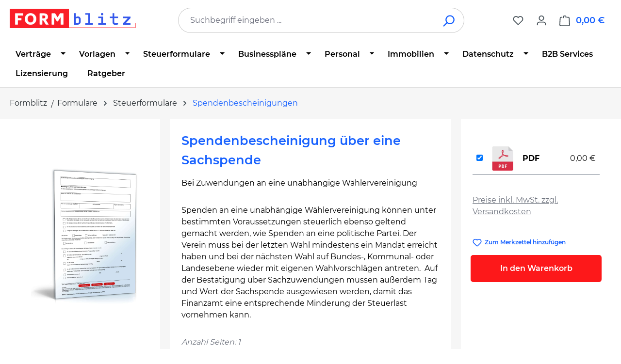

--- FILE ---
content_type: text/html; charset=UTF-8
request_url: https://www.formblitz.de/products/spendenbescheinigung-ueber-eine-sachspende-31522.html
body_size: 28636
content:
<!DOCTYPE html>
<html lang="de-DE"
      itemscope="itemscope"
      itemtype="https://schema.org/WebPage">


    
                            
    <head>
                                    <meta charset="utf-8">
            
                            <meta name="viewport"
                      content="width=device-width, initial-scale=1, shrink-to-fit=no">
            
                            <meta name="author"
                      content="">
                <meta name="robots"
                      content="index,follow">
                <meta name="revisit-after"
                      content="15 days">
                <meta name="keywords"
                      content="Spendenbescheinigung, Sachspende, Formular, Vorlage, Muster, Download">
                <meta name="description"
                      content="Spendenbescheinigung über eine Sachspende: Gratis-Formular sofort zum Download als PDF. Vorlage bei Zuwendungen an eine unabhängige Wählervereinigung.">
            
                <meta property="og:type"
          content="product">
    <meta property="og:site_name"
          content="Formblitz.de">
    <meta property="og:url"
          content="https://www.formblitz.de/products/spendenbescheinigung-ueber-eine-sachspende-31522-ffid56340.html">
    <meta property="og:title"
          content="Spendenbescheinigung über eine Sachspende  | Formular zum Download">

    <meta property="og:description"
          content="Spendenbescheinigung über eine Sachspende: Gratis-Formular sofort zum Download als PDF. Vorlage bei Zuwendungen an eine unabhängige Wählervereinigung.">
    <meta property="og:image"
          content="https://www.formblitz.de/media/d1/af/e9/1748872273/03f26cc36792a51a5442bfa07d68a91f.jpg?ts=1756128646">

    
            <meta property="product:price:amount"
          content="0">
    <meta property="product:price:currency"
          content="EUR">
    <meta property="product:product_link"
          content="https://www.formblitz.de/products/spendenbescheinigung-ueber-eine-sachspende-31522-ffid56340.html">

    <meta name="twitter:card"
          content="product">
    <meta name="twitter:site"
          content="Formblitz.de">
    <meta name="twitter:title"
          content="Spendenbescheinigung über eine Sachspende  | Formular zum Download">
    <meta name="twitter:description"
          content="Spendenbescheinigung über eine Sachspende: Gratis-Formular sofort zum Download als PDF. Vorlage bei Zuwendungen an eine unabhängige Wählervereinigung.">
    <meta name="twitter:image"
          content="https://www.formblitz.de/media/d1/af/e9/1748872273/03f26cc36792a51a5442bfa07d68a91f.jpg?ts=1756128646">

                            <meta itemprop="copyrightHolder"
                      content="Formblitz.de">
                <meta itemprop="copyrightYear"
                      content="">
                <meta itemprop="isFamilyFriendly"
                      content="false">
                <meta itemprop="image"
                      content="https://www.formblitz.de/media/d6/14/52/1684875007/newLogo.svg?ts=1742878221">
            
                                            <meta name="theme-color"
                      content="#fff">
                            
                                                
                    <link rel="icon" href="https://www.formblitz.de/media/b9/a7/db/1688560663/favicon3.webp?ts=1688560663">
        
                            
        
<link rel="canonical" href="https://www.formblitz.de/products/spendenbescheinigung-ueber-eine-sachspende-31522.html" />


                    <title itemprop="name">
                    Spendenbescheinigung über eine Sachspende  | Formular zum Download            </title>
        
                                                                            <link rel="stylesheet"
                      href="https://www.formblitz.de/theme/cb0e1844a0462777a74a2cdde6012783/css/all.css?1767634951">
                                    

    
    
    
            <script type="application/javascript">window.moorlAnimationZIndex = "9000";</script>
    
            <style>
            :root {
                --moorl-advanced-search-width: 600px;
            }
        </style>
    
                    
    <script>
        window.features = JSON.parse('\u007B\u0022V6_5_0_0\u0022\u003Atrue,\u0022v6.5.0.0\u0022\u003Atrue,\u0022V6_6_0_0\u0022\u003Atrue,\u0022v6.6.0.0\u0022\u003Atrue,\u0022V6_7_0_0\u0022\u003Atrue,\u0022v6.7.0.0\u0022\u003Atrue,\u0022V6_8_0_0\u0022\u003Afalse,\u0022v6.8.0.0\u0022\u003Afalse,\u0022DISABLE_VUE_COMPAT\u0022\u003Atrue,\u0022disable.vue.compat\u0022\u003Atrue,\u0022ACCESSIBILITY_TWEAKS\u0022\u003Atrue,\u0022accessibility.tweaks\u0022\u003Atrue,\u0022TELEMETRY_METRICS\u0022\u003Afalse,\u0022telemetry.metrics\u0022\u003Afalse,\u0022FLOW_EXECUTION_AFTER_BUSINESS_PROCESS\u0022\u003Afalse,\u0022flow.execution.after.business.process\u0022\u003Afalse,\u0022PERFORMANCE_TWEAKS\u0022\u003Afalse,\u0022performance.tweaks\u0022\u003Afalse,\u0022CACHE_CONTEXT_HASH_RULES_OPTIMIZATION\u0022\u003Afalse,\u0022cache.context.hash.rules.optimization\u0022\u003Afalse,\u0022DEFERRED_CART_ERRORS\u0022\u003Afalse,\u0022deferred.cart.errors\u0022\u003Afalse,\u0022PRODUCT_ANALYTICS\u0022\u003Afalse,\u0022product.analytics\u0022\u003Afalse,\u0022ADMIN_VITE\u0022\u003Afalse,\u0022admin.vite\u0022\u003Afalse,\u0022PAYPAL_SETTINGS_TWEAKS\u0022\u003Afalse,\u0022paypal.settings.tweaks\u0022\u003Afalse\u007D');
    </script>
        
                
                            <script nonce="rwWpHUm3MYU=">
        dataLayer = window.dataLayer || [];
                dataLayer.push({ ecommerce: null });
                dataLayer.push({"pageTitle":"Spendenbescheinigung \u00fcber eine Sachspende  | Formular zum Download","pageSubCategory":"","pageCategoryID":"","pageSubCategoryID":"","pageCountryCode":"de-DE","pageLanguageCode":"Deutsch","pageVersion":1,"pageTestVariation":"1","pageValue":1,"pageAttributes":"1","pageCategory":"Product","productID":"0465fa49ce480bc20a8f33b8b4928d8e","parentProductID":"f88e8e558fdaeccd91595acd5df38996","productName":"Spendenbescheinigung \u00fcber eine Sachspende ","productPrice":"0.00","productEAN":"","productSku":"56340","productManufacturerNumber":"","productCategory":"Spendenbescheinigungen","productCategoryID":"01972ff7450a7043b9098d84e15e4b58","productCurrency":"EUR","visitorLoginState":"Logged Out","visitorType":"NOT LOGGED IN","visitorLifetimeValue":0,"visitorExistingCustomer":"No"});
                        dataLayer.push({"event":"view_item","ecommerce":{"currency":"EUR","value":0,"items":[{"item_name":"Spendenbescheinigung \u00fcber eine Sachspende ","item_id":"56340","price":0,"index":0,"item_list_name":"Category","quantity":1,"item_variant":"PDF","item_category":"Spendenbescheinigungen","item_category2":"Steuerformulare","item_category3":"Formulare","item_category4":"Startseite","item_list_id":"01972ff7450a7043b9098d84e15e4b58"}]}});
                                                                            var dtgsConsentHandler = 'shopwareCmp';
    </script>
            
                        
    <script nonce="rwWpHUm3MYU=">
        (function e(){window.document.$emitter&&typeof window.document.$emitter.subscribe==="function"?window.document.$emitter.subscribe("CookieConfiguration_Update",t=>{t&&t.detail&&Object.prototype.hasOwnProperty.call(t.detail,"dtgsAllowGtmTracking")&&window.location.reload()}):setTimeout(e,100)})();
    </script>

            <script nonce="rwWpHUm3MYU=">
            window.dataLayer = window.dataLayer || [];
            var loadGTM = function(w,d,s,l,i){w[l]=w[l]||[];w[l].push({'gtm.start':
                    new Date().getTime(),event:'gtm.js'});var f=d.getElementsByTagName(s)[0],
                j=d.createElement(s),dl=l!='dataLayer'?'&l='+l:'';j.async=true;j.src=
                'https://www.googletagmanager.com/gtm.js?id='+i+dl;var n=d.querySelector('[nonce]');
            n&&j.setAttribute('nonce',n.nonce||n.getAttribute('nonce'));f.parentNode.insertBefore(j,f);
                    };
                            loadGTM(window,document,'script','dataLayer','GTM-K64B9R3');
                    </script>
                
    <script>
        window.dtgsGtmConsentCookieName = 'dtgsAllowGtmTracking';
        window.dtgsGtmCustomServices = [];
    </script>

                                    
                <script nonce="rwWpHUm3MYU=">
            window.dataLayer = window.dataLayer || [];
            function gtag() { dataLayer.push(arguments); }

            (() => {
                const analyticsStorageEnabled = document.cookie.split(';').some((item) => item.trim().includes('dtgsAllowGtmTracking=1'));

                let googleAdsCookieName = 'google-ads-enabled';
                                    googleAdsCookieName = 'dtgsAllowGtmTracking';
                    window.googleAdsCookieName = 'dtgsAllowGtmTracking';
                
                const adsEnabled = document.cookie.split(';').some((item) => item.trim().includes(googleAdsCookieName + '=1'));

                // Always set a default consent for consent mode v2
                gtag('consent', 'default', {
                    'ad_user_data': adsEnabled ? 'granted' : 'denied',
                    'ad_storage': adsEnabled ? 'granted' : 'denied',
                    'ad_personalization': adsEnabled ? 'granted' : 'denied',
                    'analytics_storage': analyticsStorageEnabled ? 'granted' : 'denied'
                });
            })();
        </script>
            

    


                            
            
                
                                    <script>
                    window.useDefaultCookieConsent = true;
                </script>
                    
                                <script>
                window.activeNavigationId = '01972ff7450a7043b9098d84e15e4b58';
                window.activeRoute = 'frontend.detail.page';
                window.activeRouteParameters = '\u007B\u0022_httpCache\u0022\u003Atrue,\u0022productId\u0022\u003A\u0022f88e8e558fdaeccd91595acd5df38996\u0022\u007D';
                window.router = {
                    'frontend.cart.offcanvas': '/checkout/offcanvas',
                    'frontend.cookie.offcanvas': '/cookie/offcanvas',
                    'frontend.checkout.finish.page': '/checkout/finish',
                    'frontend.checkout.info': '/widgets/checkout/info',
                    'frontend.menu.offcanvas': '/widgets/menu/offcanvas',
                    'frontend.cms.page': '/widgets/cms',
                    'frontend.cms.navigation.page': '/widgets/cms/navigation',
                    'frontend.country.country-data': '/country/country-state-data',
                    'frontend.app-system.generate-token': '/app-system/Placeholder/generate-token',
                    'frontend.gateway.context': '/gateway/context',
                    'frontend.cookie.consent.offcanvas': '/cookie/consent-offcanvas',
                    'frontend.account.login.page': '/account/login',
                    };
                window.salesChannelId = 'afd077ec23e24adf84bc47c5e15591b5';
            </script>
        
                                <script>
                
                window.breakpoints = JSON.parse('\u007B\u0022xs\u0022\u003A0,\u0022sm\u0022\u003A576,\u0022md\u0022\u003A768,\u0022lg\u0022\u003A992,\u0022xl\u0022\u003A1200,\u0022xxl\u0022\u003A1400\u007D');
            </script>
        
                                    <script>
                    window.customerLoggedInState = 0;

                    window.wishlistEnabled = 1;
                </script>
                    
                        
                        
    <script>
        window.validationMessages = JSON.parse('\u007B\u0022required\u0022\u003A\u0022Die\u0020Eingabe\u0020darf\u0020nicht\u0020leer\u0020sein.\u0022,\u0022email\u0022\u003A\u0022Ung\\u00fcltige\u0020E\u002DMail\u002DAdresse.\u0020Die\u0020E\u002DMail\u0020ben\\u00f6tigt\u0020das\u0020Format\u0020\\\u0022nutzer\u0040beispiel.de\\\u0022.\u0022,\u0022confirmation\u0022\u003A\u0022Ihre\u0020Eingaben\u0020sind\u0020nicht\u0020identisch.\u0022,\u0022minLength\u0022\u003A\u0022Die\u0020Eingabe\u0020ist\u0020zu\u0020kurz.\u0022\u007D');
    </script>
        
                                                            <script>
                        window.themeJsPublicPath = 'https://www.formblitz.de/theme/cb0e1844a0462777a74a2cdde6012783/js/';
                    </script>
                                            <script type="text/javascript" src="https://www.formblitz.de/theme/cb0e1844a0462777a74a2cdde6012783/js/storefront/storefront.js?1767634951" defer></script>
                                            <script type="text/javascript" src="https://www.formblitz.de/theme/cb0e1844a0462777a74a2cdde6012783/js/swag-pay-pal/swag-pay-pal.js?1767634951" defer></script>
                                            <script type="text/javascript" src="https://www.formblitz.de/theme/cb0e1844a0462777a74a2cdde6012783/js/dvsn-bundle/dvsn-bundle.js?1767634951" defer></script>
                                            <script type="text/javascript" src="https://www.formblitz.de/theme/cb0e1844a0462777a74a2cdde6012783/js/fbl-multi-variant-cart/fbl-multi-variant-cart.js?1767634951" defer></script>
                                            <script type="text/javascript" src="https://www.formblitz.de/theme/cb0e1844a0462777a74a2cdde6012783/js/moorl-foundation/moorl-foundation.js?1767634951" defer></script>
                                            <script type="text/javascript" src="https://www.formblitz.de/theme/cb0e1844a0462777a74a2cdde6012783/js/faesslich-slider/faesslich-slider.js?1767634951" defer></script>
                                            <script type="text/javascript" src="https://www.formblitz.de/theme/cb0e1844a0462777a74a2cdde6012783/js/newsletter-sendinblue/newsletter-sendinblue.js?1767634951" defer></script>
                                            <script type="text/javascript" src="https://www.formblitz.de/theme/cb0e1844a0462777a74a2cdde6012783/js/dtgs-google-tag-manager-sw6/dtgs-google-tag-manager-sw6.js?1767634951" defer></script>
                                            <script type="text/javascript" src="https://www.formblitz.de/theme/cb0e1844a0462777a74a2cdde6012783/js/cbax-modul-analytics/cbax-modul-analytics.js?1767634951" defer></script>
                                                        

    
        </head>

        <body class="    is-ctl-product is-act-index is-active-route-frontend-detail-page

    ">

            
                
    
    
            <div id="page-top" class="skip-to-content bg-primary-subtle text-primary-emphasis overflow-hidden" tabindex="-1">
            <div class="container skip-to-content-container d-flex justify-content-center visually-hidden-focusable">
                                                                                        <a href="#content-main" class="skip-to-content-link d-inline-flex text-decoration-underline m-1 p-2 fw-bold gap-2">
                                Zum Hauptinhalt springen
                            </a>
                                            
                                                                        <a href="#header-main-search-input" class="skip-to-content-link d-inline-flex text-decoration-underline m-1 p-2 fw-bold gap-2 d-none d-sm-block">
                                Zur Suche springen
                            </a>
                                            
                                                                        <a href="#main-navigation-menu" class="skip-to-content-link d-inline-flex text-decoration-underline m-1 p-2 fw-bold gap-2 d-none d-lg-block">
                                Zur Hauptnavigation springen
                            </a>
                                                                        </div>
        </div>
        
    
                
                
                                        <noscript class="noscript-main">
                
    <div role="alert"
         aria-live="polite"
         class="alert alert-info d-flex align-items-center">

                                                                        
                                                                                                                                                            <span class="icon icon-info" aria-hidden="true">
                                        <svg xmlns="http://www.w3.org/2000/svg" xmlns:xlink="http://www.w3.org/1999/xlink" width="24" height="24" viewBox="0 0 24 24"><defs><path d="M12 7c.5523 0 1 .4477 1 1s-.4477 1-1 1-1-.4477-1-1 .4477-1 1-1zm1 9c0 .5523-.4477 1-1 1s-1-.4477-1-1v-5c0-.5523.4477-1 1-1s1 .4477 1 1v5zm11-4c0 6.6274-5.3726 12-12 12S0 18.6274 0 12 5.3726 0 12 0s12 5.3726 12 12zM12 2C6.4772 2 2 6.4772 2 12s4.4772 10 10 10 10-4.4772 10-10S17.5228 2 12 2z" id="icons-default-info" /></defs><use xlink:href="#icons-default-info" fill="#758CA3" fill-rule="evenodd" /></svg>
                    </span>
                                                        
                                    
                    <div class="alert-content-container">
                                                    
                                                            Um unseren Shop in vollem Umfang nutzen zu können, empfehlen wir Ihnen Javascript in Ihrem Browser zu aktivieren.
                                    
                                                                </div>
            </div>
            </noscript>
        
    
    <!-- Google Tag Manager Noscript -->
            <noscript class="noscript-gtm">
            <iframe src="https://www.googletagmanager.com/ns.html?id=GTM-K64B9R3"
                    height="0"
                    width="0"
                    style="display:none;visibility:hidden">
            </iframe>
        </noscript>
        <!-- End Google Tag Manager Noscript -->

                                
    
        <header class="header-main">
                            <div class="container">
                                    <div class="top-bar d-none d-lg-block">
        
                        </div>
    
            <div class="row align-items-center header-row">
                            <div class="col-12 col-lg-auto header-logo-col pb-sm-2 my-3 m-lg-0">
                        <div class="header-logo-main text-center">
                    <a class="header-logo-main-link"
               href="/"
               title="Zur Startseite gehen">
                                    <picture class="header-logo-picture d-block m-auto">
                                                                            
                                                                            
                                                                                    <img src="https://www.formblitz.de/media/d6/14/52/1684875007/newLogo.svg?ts=1742878221"
                                     alt="Zur Startseite gehen"
                                     class="img-fluid header-logo-main-img">
                                                                        </picture>
                            </a>
            </div>
                </div>
            
                            <div class="col-12 order-2 col-sm order-sm-1 header-search-col">
                    <div class="row">
                        <div class="col-sm-auto d-none d-sm-block d-lg-none">
                                                            <div class="nav-main-toggle">
                                                                            <button
                                            class="btn nav-main-toggle-btn header-actions-btn"
                                            type="button"
                                            data-off-canvas-menu="true"
                                            aria-label="Menü"
                                        >
                                                                                                                                                                                                    <span class="icon icon-stack" aria-hidden="true">
                                        <svg xmlns="http://www.w3.org/2000/svg" xmlns:xlink="http://www.w3.org/1999/xlink" width="24" height="24" viewBox="0 0 24 24"><defs><path d="M3 13c-.5523 0-1-.4477-1-1s.4477-1 1-1h18c.5523 0 1 .4477 1 1s-.4477 1-1 1H3zm0-7c-.5523 0-1-.4477-1-1s.4477-1 1-1h18c.5523 0 1 .4477 1 1s-.4477 1-1 1H3zm0 14c-.5523 0-1-.4477-1-1s.4477-1 1-1h18c.5523 0 1 .4477 1 1s-.4477 1-1 1H3z" id="icons-default-stack" /></defs><use xlink:href="#icons-default-stack" fill="#758CA3" fill-rule="evenodd" /></svg>
                    </span>
                                                                                        </button>
                                                                    </div>
                                                    </div>
                        <div class="col">
                            
    <div class="collapse"
         id="searchCollapse">
        <div class="header-search my-2 m-sm-auto">
                            <form action="/search"
                      method="get"
                      data-search-widget="true"
                      data-search-widget-options="{&quot;searchWidgetMinChars&quot;:2}"
                      data-url="/suggest?search="
                      class="header-search-form js-search-form">
                                            <div class="input-group">
                                                            <input
                                    type="search"
                                    id="header-main-search-input"
                                    name="search"
                                    class="form-control header-search-input"
                                    autocomplete="off"
                                    autocapitalize="off"
                                    placeholder="Suchbegriff eingeben ..."
                                    aria-label="Suchbegriff eingeben ..."
                                    role="combobox"
                                    aria-autocomplete="list"
                                    aria-controls="search-suggest-listbox"
                                    aria-expanded="false"
                                    aria-describedby="search-suggest-result-info"
                                    value="">
                            
                                                            <button type="submit"
                                        class="btn header-search-btn"
                                        aria-label="Suchen">
                                    <span class="header-search-icon">
                                                                                                                                                <span class="icon icon-search" aria-hidden="true">
                                        <svg xmlns="http://www.w3.org/2000/svg" xmlns:xlink="http://www.w3.org/1999/xlink" width="24" height="24" viewBox="0 0 24 24"><defs><path d="M10.0944 16.3199 4.707 21.707c-.3905.3905-1.0237.3905-1.4142 0-.3905-.3905-.3905-1.0237 0-1.4142L8.68 14.9056C7.6271 13.551 7 11.8487 7 10c0-4.4183 3.5817-8 8-8s8 3.5817 8 8-3.5817 8-8 8c-1.8487 0-3.551-.627-4.9056-1.6801zM15 16c3.3137 0 6-2.6863 6-6s-2.6863-6-6-6-6 2.6863-6 6 2.6863 6 6 6z" id="icons-default-search" /></defs><use xlink:href="#icons-default-search" fill="#758CA3" fill-rule="evenodd" /></svg>
                    </span>
                                        </span>
                                </button>
                            
                                                            <button class="btn header-close-btn js-search-close-btn d-none"
                                        type="button"
                                        aria-label="Die Dropdown-Suche schließen">
                                    <span class="header-close-icon">
                                                                                                                                                <span class="icon icon-x" aria-hidden="true">
                                        <svg xmlns="http://www.w3.org/2000/svg" xmlns:xlink="http://www.w3.org/1999/xlink" width="24" height="24" viewBox="0 0 24 24"><defs><path d="m10.5858 12-7.293-7.2929c-.3904-.3905-.3904-1.0237 0-1.4142.3906-.3905 1.0238-.3905 1.4143 0L12 10.5858l7.2929-7.293c.3905-.3904 1.0237-.3904 1.4142 0 .3905.3906.3905 1.0238 0 1.4143L13.4142 12l7.293 7.2929c.3904.3905.3904 1.0237 0 1.4142-.3906.3905-1.0238.3905-1.4143 0L12 13.4142l-7.2929 7.293c-.3905.3904-1.0237.3904-1.4142 0-.3905-.3906-.3905-1.0238 0-1.4143L10.5858 12z" id="icons-default-x" /></defs><use xlink:href="#icons-default-x" fill="#758CA3" fill-rule="evenodd" /></svg>
                    </span>
                                        </span>
                                </button>
                                                    </div>
                                    </form>
                    </div>
    </div>
                        </div>
                    </div>
                </div>
            
                            <div class="col-12 order-1 col-sm-auto order-sm-2 header-actions-col">
                    <div class="row g-0">
                                                    <div class="col d-sm-none">
                                <div class="menu-button">
                                                                            <button
                                            class="btn nav-main-toggle-btn header-actions-btn"
                                            type="button"
                                            data-off-canvas-menu="true"
                                            aria-label="Menü"
                                        >
                                                                                                                                                                                                    <span class="icon icon-stack" aria-hidden="true">
                                        <svg xmlns="http://www.w3.org/2000/svg" xmlns:xlink="http://www.w3.org/1999/xlink" width="24" height="24" viewBox="0 0 24 24"><use xlink:href="#icons-default-stack" fill="#758CA3" fill-rule="evenodd" /></svg>
                    </span>
                                                                                        </button>
                                                                    </div>
                            </div>
                        
                                                    <div class="col-auto d-sm-none">
                                <div class="search-toggle">
                                    <button class="btn header-actions-btn search-toggle-btn js-search-toggle-btn collapsed"
                                            type="button"
                                            data-bs-toggle="collapse"
                                            data-bs-target="#searchCollapse"
                                            aria-expanded="false"
                                            aria-controls="searchCollapse"
                                            aria-label="Suchen">
                                                                                                                                                <span class="icon icon-search" aria-hidden="true">
                                        <svg xmlns="http://www.w3.org/2000/svg" xmlns:xlink="http://www.w3.org/1999/xlink" width="24" height="24" viewBox="0 0 24 24"><use xlink:href="#icons-default-search" fill="#758CA3" fill-rule="evenodd" /></svg>
                    </span>
                                        </button>
                                </div>
                            </div>
                        
                                                                                    <div class="col-auto">
                                    <div class="header-wishlist">
                                        <a class="btn header-wishlist-btn header-actions-btn"
                                           href="/wishlist"
                                           title="Merkzettel"
                                           aria-labelledby="wishlist-basket-live-area"
                                        >
                                                
            <span class="header-wishlist-icon">
                                                                                                                    <span class="icon icon-heart" aria-hidden="true">
                                        <svg xmlns="http://www.w3.org/2000/svg" xmlns:xlink="http://www.w3.org/1999/xlink" width="24" height="24" viewBox="0 0 24 24"><defs><path d="M20.0139 12.2998c1.8224-1.8224 1.8224-4.7772 0-6.5996-1.8225-1.8225-4.7772-1.8225-6.5997 0L12 7.1144l-1.4142-1.4142c-1.8225-1.8225-4.7772-1.8225-6.5997 0-1.8224 1.8224-1.8224 4.7772 0 6.5996l7.519 7.519a.7.7 0 0 0 .9899 0l7.5189-7.519zm1.4142 1.4142-7.519 7.519c-1.0543 1.0544-2.7639 1.0544-3.8183 0L2.572 13.714c-2.6035-2.6035-2.6035-6.8245 0-9.428 2.6035-2.6035 6.8246-2.6035 9.4281 0 2.6035-2.6035 6.8246-2.6035 9.428 0 2.6036 2.6035 2.6036 6.8245 0 9.428z" id="icons-default-heart" /></defs><use xlink:href="#icons-default-heart" fill="#758CA3" fill-rule="evenodd" /></svg>
                    </span>
            </span>
    
    
    
    <span class="badge bg-primary header-wishlist-badge"
          id="wishlist-basket"
          data-wishlist-storage="true"
          data-wishlist-storage-options="{&quot;listPath&quot;:&quot;\/wishlist\/list&quot;,&quot;mergePath&quot;:&quot;\/wishlist\/merge&quot;,&quot;pageletPath&quot;:&quot;\/wishlist\/merge\/pagelet&quot;}"
          data-wishlist-widget="true"
          data-wishlist-widget-options="{&quot;showCounter&quot;:true}"
          aria-labelledby="wishlist-basket-live-area"
    ></span>

    <span class="visually-hidden"
          id="wishlist-basket-live-area"
          data-wishlist-live-area-text="Du hast %counter% Produkte auf dem Merkzettel"
          aria-live="polite"
    ></span>
                                        </a>
                                    </div>
                                </div>
                                                    
                                                    <div class="col-auto">
                                <div class="account-menu">
                                        <div class="dropdown">
                    <button class="btn account-menu-btn header-actions-btn"
                    type="button"
                    id="accountWidget"
                    data-account-menu="true"
                    data-bs-toggle="dropdown"
                    aria-haspopup="true"
                    aria-expanded="false"
                    aria-label="Ihr Konto"
                    title="Ihr Konto">
                                                                                                                        <span class="icon icon-avatar" aria-hidden="true">
                                        <svg xmlns="http://www.w3.org/2000/svg" xmlns:xlink="http://www.w3.org/1999/xlink" width="24" height="24" viewBox="0 0 24 24"><defs><path d="M12 3C9.7909 3 8 4.7909 8 7c0 2.2091 1.7909 4 4 4 2.2091 0 4-1.7909 4-4 0-2.2091-1.7909-4-4-4zm0-2c3.3137 0 6 2.6863 6 6s-2.6863 6-6 6-6-2.6863-6-6 2.6863-6 6-6zM4 22.099c0 .5523-.4477 1-1 1s-1-.4477-1-1V20c0-2.7614 2.2386-5 5-5h10.0007c2.7614 0 5 2.2386 5 5v2.099c0 .5523-.4477 1-1 1s-1-.4477-1-1V20c0-1.6569-1.3431-3-3-3H7c-1.6569 0-3 1.3431-3 3v2.099z" id="icons-default-avatar" /></defs><use xlink:href="#icons-default-avatar" fill="#758CA3" fill-rule="evenodd" /></svg>
                    </span>
                </button>
        
                    <div class="dropdown-menu dropdown-menu-end account-menu-dropdown js-account-menu-dropdown"
                 aria-labelledby="accountWidget">
                

        
            <div class="offcanvas-header">
                            <button class="btn btn-secondary offcanvas-close js-offcanvas-close">
                                                                                                                                                    <span class="icon icon-x icon-sm" aria-hidden="true">
                                        <svg xmlns="http://www.w3.org/2000/svg" xmlns:xlink="http://www.w3.org/1999/xlink" width="24" height="24" viewBox="0 0 24 24"><use xlink:href="#icons-default-x" fill="#758CA3" fill-rule="evenodd" /></svg>
                    </span>
                        
                                            Menü schließen
                                    </button>
                    </div>
    
            <div class="offcanvas-body">
                <div class="account-menu">
                                    <div class="dropdown-header account-menu-header">
                    Ihr Konto
                </div>
                    
                                    <div class="account-menu-login">
                                            <a href="/account/login"
                           title="Anmelden"
                           class="btn btn-primary account-menu-login-button">
                            Anmelden
                        </a>
                    
                                            <div class="account-menu-register">
                            oder
                            <a href="/account/login"
                               title="Registrieren">
                                registrieren
                            </a>
                        </div>
                                    </div>
                    
                    <div class="account-menu-links">
                    <div class="header-account-menu">
        <div class="card account-menu-inner">
                                        
                                                <nav class="list-group list-group-flush account-aside-list-group">
                                                                                        <a href="/account"
                                   title="Übersicht"
                                   class="list-group-item list-group-item-action account-aside-item"
                                   >
                                    Übersicht
                                </a>
                            
                                                            <a href="/account/profile"
                                   title="Persönliches Profil"
                                   class="list-group-item list-group-item-action account-aside-item"
                                   >
                                    Persönliches Profil
                                </a>
                            
                                                                                                                            <a href="/account/address"
                                   title="Adressen"
                                   class="list-group-item list-group-item-action account-aside-item"
                                   >
                                    Adressen
                                </a>
                            
                                                            <a href="/account/order"
                                   title="Bestellungen"
                                   class="list-group-item list-group-item-action account-aside-item"
                                   >
                                    Bestellungen
                                </a>
                                                    

                        </nav>
                            
                                                </div>
    </div>
            </div>
            </div>
        </div>
                </div>
            </div>
                                </div>
                            </div>
                        
                                                    <div class="col-auto">
                                <div
                                    class="header-cart"
                                    data-off-canvas-cart="true"
                                >
                                    <a
                                        class="btn header-cart-btn header-actions-btn"
                                        href="/checkout/cart"
                                        data-cart-widget="true"
                                        title="Warenkorb"
                                        aria-labelledby="cart-widget-aria-label"
                                        aria-haspopup="true"
                                    >
                                            <span class="header-cart-icon">
                                                                                                                <span class="icon icon-bag" aria-hidden="true">
                                        <svg xmlns="http://www.w3.org/2000/svg" xmlns:xlink="http://www.w3.org/1999/xlink" width="24" height="24" viewBox="0 0 24 24"><defs><path d="M5.892 3c.5523 0 1 .4477 1 1s-.4477 1-1 1H3.7895a1 1 0 0 0-.9986.9475l-.7895 15c-.029.5515.3946 1.0221.9987 1.0525h17.8102c.5523 0 1-.4477.9986-1.0525l-.7895-15A1 1 0 0 0 20.0208 5H17.892c-.5523 0-1-.4477-1-1s.4477-1 1-1h2.1288c1.5956 0 2.912 1.249 2.9959 2.8423l.7894 15c.0035.0788.0035.0788.0042.1577 0 1.6569-1.3432 3-3 3H3c-.079-.0007-.079-.0007-.1577-.0041-1.6546-.0871-2.9253-1.499-2.8382-3.1536l.7895-15C.8775 4.249 2.1939 3 3.7895 3H5.892zm4 2c0 .5523-.4477 1-1 1s-1-.4477-1-1V3c0-1.6569 1.3432-3 3-3h2c1.6569 0 3 1.3431 3 3v2c0 .5523-.4477 1-1 1s-1-.4477-1-1V3c0-.5523-.4477-1-1-1h-2c-.5523 0-1 .4477-1 1v2z" id="icons-default-bag" /></defs><use xlink:href="#icons-default-bag" fill="#758CA3" fill-rule="evenodd" /></svg>
                    </span>
        </span>
        <span class="header-cart-total d-none d-sm-inline-block ms-sm-2">
        0,00 €
    </span>

        <span
        class="visually-hidden"
        id="cart-widget-aria-label"
    >
        Warenkorb enthält 0 Positionen. Der Gesamtwert beträgt 0,00 €.
    </span>
                                    </a>
                                </div>
                            </div>
                                            </div>
                </div>
                    </div>
                    </div>
                    </header>
    
            <div class="nav-main">
                                <div class="container">
        
                    <nav class="navbar navbar-expand-lg main-navigation-menu"
                 id="main-navigation-menu"
                 itemscope="itemscope"
                 itemtype="https://schema.org/SiteNavigationElement"
                 data-navbar="true"
                 data-navbar-options="{&quot;pathIdList&quot;:[&quot;0193ca88fa817a6d8342cea627aa0346&quot;]}"
                 aria-label="Hauptnavigation">
                <div class="collapse navbar-collapse" id="main_nav">
                    <ul class="navbar-nav main-navigation-menu-list flex-wrap">
                        
                        
                                                                                                                                                                                                                    
                                                                                                            <li class="nav-item nav-item-01972ff6e39972a193e17c435584352b dropdown position-static">
                                                                                            <a class="nav-link nav-item-01972ff6e39972a193e17c435584352b-link root main-navigation-link p-2 dropdown-toggle"
                                                   href="https://www.formblitz.de/downloads/vertraege/"
                                                   data-bs-toggle="dropdown"                                                                                                      itemprop="url"
                                                   title="Verträge"
                                                >
                                                                                                            <span itemprop="name" class="main-navigation-link-text">Verträge</span>
                                                                                                    </a>
                                            
                                                                                                                                                <div class="dropdown-menu w-100 p-4">
                                                                
            <div class="row">
                            <div class="col">
                    <div class="navigation-flyout-category-link">
                                                                                    <a href="https://www.formblitz.de/downloads/vertraege/"
                                   itemprop="url"
                                   title="Verträge">
                                                                            Zur Kategorie Verträge
                                                                    </a>
                                                                        </div>
                </div>
            
                            <div class="col-auto">
                    <button class="navigation-flyout-close js-close-flyout-menu btn-close" aria-label="Menü schließen">
                                                                                                                            </button>
                </div>
                    </div>
    
            <div class="row navigation-flyout-content">
                            <div class="col">
                    <div class="">
                                                        
                
    <div class="row navigation-flyout-categories is-level-0">
                                                        
                                        <div class="col-3 ">
                                                                        <div class="nav-item nav-item-0197990a26047e678f54103eb4b3eea1 nav-link nav-item-0197990a26047e678f54103eb4b3eea1-link navigation-flyout-link is-level-0"
                                 title="Immobilien &amp; Vermietung">
                                <span itemprop="name">Immobilien &amp; Vermietung</span>
                            </div>
                                            
                                                                            
    
    <div class="navigation-flyout-categories is-level-1">
                                                        
                                        <div class="">
                                                                        <a class="nav-item nav-item-01972ff6eab372878a131a6357ff22e8 nav-link nav-item-01972ff6eab372878a131a6357ff22e8-link navigation-flyout-link is-level-1"
                               href="https://www.formblitz.de/downloads/vertraege/mietvertraege/"
                               itemprop="url"
                                                              title="Mietverträge">
                                <span itemprop="name">Mietverträge</span>
                            </a>
                                            
                                                                                </div>
            
                                                            
                                        <div class="navigation-flyout-col">
                                                                        <a class="nav-item nav-item-01972ff6fdfe72278defa8c504177fa4 nav-link nav-item-01972ff6fdfe72278defa8c504177fa4-link navigation-flyout-link is-level-1"
                               href="https://www.formblitz.de/downloads/vertraege/bauvertraege/"
                               itemprop="url"
                                                              title="Bauverträge">
                                <span itemprop="name">Bauverträge</span>
                            </a>
                                            
                                                                                </div>
            
                                                            
                                        <div class="navigation-flyout-col">
                                                                        <a class="nav-item nav-item-01972ff703a670f387084f21304c3d47 nav-link nav-item-01972ff703a670f387084f21304c3d47-link navigation-flyout-link is-level-1"
                               href="https://www.formblitz.de/downloads/vertraege/maklervertraege/"
                               itemprop="url"
                                                              title="Maklerverträge">
                                <span itemprop="name">Maklerverträge</span>
                            </a>
                                            
                                                                                </div>
            
                </div>
                                                            </div>
            
                                                            
                                        <div class="col-3 navigation-flyout-col">
                                                                        <div class="nav-item nav-item-0197990b83407ed295ec7b0eb150536d nav-link nav-item-0197990b83407ed295ec7b0eb150536d-link navigation-flyout-link is-level-0"
                                 title="Kaufen &amp; Schenken">
                                <span itemprop="name">Kaufen &amp; Schenken</span>
                            </div>
                                            
                                                                            
    
    <div class="navigation-flyout-categories is-level-1">
                                                        
                                        <div class="">
                                                                        <a class="nav-item nav-item-01972ff6e7b67165a8250eafac3145e3 nav-link nav-item-01972ff6e7b67165a8250eafac3145e3-link navigation-flyout-link is-level-1"
                               href="https://www.formblitz.de/downloads/vertraege/kaufvertraege/"
                               itemprop="url"
                                                              title="Kaufverträge">
                                <span itemprop="name">Kaufverträge</span>
                            </a>
                                            
                                                                                </div>
            
                                                            
                                        <div class="navigation-flyout-col">
                                                                        <a class="nav-item nav-item-01972ff6f77e72fc8a02fe11d76ce1d2 nav-link nav-item-01972ff6f77e72fc8a02fe11d76ce1d2-link navigation-flyout-link is-level-1"
                               href="https://www.formblitz.de/downloads/vertraege/schenkungsvertraege/"
                               itemprop="url"
                                                              title="Schenkungsverträge">
                                <span itemprop="name">Schenkungsverträge</span>
                            </a>
                                            
                                                                                </div>
            
                                                            
                                        <div class="navigation-flyout-col">
                                                                        <a class="nav-item nav-item-01972ff6f3c9716790e1b4fa7981f2d8 nav-link nav-item-01972ff6f3c9716790e1b4fa7981f2d8-link navigation-flyout-link is-level-1"
                               href="https://www.formblitz.de/downloads/vertraege/sicherheiten/"
                               itemprop="url"
                                                              title="Sicherheiten">
                                <span itemprop="name">Sicherheiten</span>
                            </a>
                                            
                                                                                </div>
            
                </div>
                                                            </div>
            
                                                            
                                        <div class="col-3 navigation-flyout-col">
                                                                        <div class="nav-item nav-item-0197990e093a7dcbb9d993520d554207 nav-link nav-item-0197990e093a7dcbb9d993520d554207-link navigation-flyout-link is-level-0"
                                 title="Finanzieren &amp; Kredit">
                                <span itemprop="name">Finanzieren &amp; Kredit</span>
                            </div>
                                            
                                                                            
    
    <div class="navigation-flyout-categories is-level-1">
                                                        
                                        <div class="">
                                                                        <a class="nav-item nav-item-01972ff6e4a872b49e77af4efe4f3460 nav-link nav-item-01972ff6e4a872b49e77af4efe4f3460-link navigation-flyout-link is-level-1"
                               href="https://www.formblitz.de/downloads/vertraege/darlehensvertraege/"
                               itemprop="url"
                                                              title="Darlehensverträge">
                                <span itemprop="name">Darlehensverträge</span>
                            </a>
                                            
                                                                                </div>
            
                                                            
                                        <div class="navigation-flyout-col">
                                                                        <a class="nav-item nav-item-01972ff6fa2f7247b2fa208346d33c60 nav-link nav-item-01972ff6fa2f7247b2fa208346d33c60-link navigation-flyout-link is-level-1"
                               href="https://www.formblitz.de/downloads/vertraege/leasingvertraege/"
                               itemprop="url"
                                                              title="Leasingverträge">
                                <span itemprop="name">Leasingverträge</span>
                            </a>
                                            
                                                                                </div>
            
                                                            
                                        <div class="navigation-flyout-col">
                                                                        <a class="nav-item nav-item-0197990e389b7057909ce4b9270bb444 nav-link nav-item-0197990e389b7057909ce4b9270bb444-link navigation-flyout-link is-level-1"
                               href="https://www.formblitz.de/downloads/vorlagen/schuldanerkenntnisse/"
                               itemprop="url"
                                                              title="Schuldanerkenntnisse">
                                <span itemprop="name">Schuldanerkenntnisse</span>
                            </a>
                                            
                                                                                </div>
            
                                                            
                                        <div class="">
                                                                        <a class="nav-item nav-item-01972ff6ff5d70e5abd0eba1b7843520 nav-link nav-item-01972ff6ff5d70e5abd0eba1b7843520-link navigation-flyout-link is-level-1"
                               href="https://www.formblitz.de/downloads/vertraege/lizenzvertraege/"
                               itemprop="url"
                                                              title="Lizenzverträge">
                                <span itemprop="name">Lizenzverträge</span>
                            </a>
                                            
                                                                                </div>
            
                </div>
                                                            </div>
            
                                                            
                                        <div class="col-3 ">
                                                                        <div class="nav-item nav-item-0197990d031371c6a1df6d92aad8fd3a nav-link nav-item-0197990d031371c6a1df6d92aad8fd3a-link navigation-flyout-link is-level-0"
                                 title="Unternehmen &amp; Personal">
                                <span itemprop="name">Unternehmen &amp; Personal</span>
                            </div>
                                            
                                                                            
    
    <div class="navigation-flyout-categories is-level-1">
                                                        
                                        <div class="">
                                                                        <a class="nav-item nav-item-01972ff6ebc170f4a6f70a2795b30210 nav-link nav-item-01972ff6ebc170f4a6f70a2795b30210-link navigation-flyout-link is-level-1"
                               href="https://www.formblitz.de/downloads/vertraege/arbeitsvertraege/"
                               itemprop="url"
                                                              title="Arbeitsverträge">
                                <span itemprop="name">Arbeitsverträge</span>
                            </a>
                                            
                                                                                </div>
            
                                                            
                                        <div class="navigation-flyout-col">
                                                                        <a class="nav-item nav-item-01972ff6f64a716db9bf184db5bda6ea nav-link nav-item-01972ff6f64a716db9bf184db5bda6ea-link navigation-flyout-link is-level-1"
                               href="https://www.formblitz.de/downloads/vertraege/auftraege/"
                               itemprop="url"
                                                              title="Aufträge">
                                <span itemprop="name">Aufträge</span>
                            </a>
                                            
                                                                                </div>
            
                                                            
                                        <div class="navigation-flyout-col">
                                                                        <a class="nav-item nav-item-01972ff6f8b172f39bef0ff652b9d8e8 nav-link nav-item-01972ff6f8b172f39bef0ff652b9d8e8-link navigation-flyout-link is-level-1"
                               href="https://www.formblitz.de/downloads/vertraege/werkvertraege/"
                               itemprop="url"
                                                              title="Werkverträge">
                                <span itemprop="name">Werkverträge</span>
                            </a>
                                            
                                                                                </div>
            
                                                            
                                        <div class="">
                                                                        <a class="nav-item nav-item-01972ff6e6ba71fda4ad51f5f34f806e nav-link nav-item-01972ff6e6ba71fda4ad51f5f34f806e-link navigation-flyout-link is-level-1"
                               href="https://www.formblitz.de/downloads/vertraege/gesellschaftsvertraege/"
                               itemprop="url"
                                                              title="Gesellschaftsverträge">
                                <span itemprop="name">Gesellschaftsverträge</span>
                            </a>
                                            
                                                                                </div>
            
                                                            
                                        <div class="navigation-flyout-col">
                                                                        <a class="nav-item nav-item-0197990f4a517c9ea6c7362ffa84d12c nav-link nav-item-0197990f4a517c9ea6c7362ffa84d12c-link navigation-flyout-link is-level-1"
                               href="https://www.formblitz.de/downloads/vorlagen/agb-muster/"
                               itemprop="url"
                                                              title="Muster AGB">
                                <span itemprop="name">Muster AGB</span>
                            </a>
                                            
                                                                                </div>
            
                </div>
                                                            </div>
            
                                                            
                                        <div class="col-3 navigation-flyout-col">
                                                                        <a class="nav-item nav-item-01979910a0c27e009b9bfa9e5be6154d nav-link nav-item-01979910a0c27e009b9bfa9e5be6154d-link navigation-flyout-link is-level-0"
                               href="https://www.formblitz.de/downloads/vorteilspakete/"
                               itemprop="url"
                                                              title="Vorteilspakete">
                                <span itemprop="name">Vorteilspakete</span>
                            </a>
                                            
                                                                            
    
    <div class="navigation-flyout-categories is-level-1">
                                                        
                                        <div class="">
                                                                        <a class="nav-item nav-item-0197993855617ba4a17dabd6a1cd2f95 nav-link nav-item-0197993855617ba4a17dabd6a1cd2f95-link navigation-flyout-link is-level-1"
                               href="https://www.formblitz.de/downloads/vorteilspakete/unternehmen-office/"
                               itemprop="url"
                                                              title="Unternehmen &amp; Personal">
                                <span itemprop="name">Unternehmen &amp; Personal</span>
                            </a>
                                            
                                                                                </div>
            
                                                            
                                        <div class="navigation-flyout-col">
                                                                        <a class="nav-item nav-item-01979938ca6277a3816c5a37d9f396c7 nav-link nav-item-01979938ca6277a3816c5a37d9f396c7-link navigation-flyout-link is-level-1"
                               href="https://www.formblitz.de/downloads/vorteilspakete/immobilien-wohnen/"
                               itemprop="url"
                                                              title="Immobilien &amp; Wohnen">
                                <span itemprop="name">Immobilien &amp; Wohnen</span>
                            </a>
                                            
                                                                                </div>
            
                                                            
                                        <div class="navigation-flyout-col">
                                                                        <a class="nav-item nav-item-01979938f4ae7ce293eda3faee5bc9ff nav-link nav-item-01979938f4ae7ce293eda3faee5bc9ff-link navigation-flyout-link is-level-1"
                               href="https://www.formblitz.de/downloads/vorteilspakete/freizeit-familie/"
                               itemprop="url"
                                                              title="Freizeit &amp; Familie">
                                <span itemprop="name">Freizeit &amp; Familie</span>
                            </a>
                                            
                                                                                </div>
            
                                                            
                                        <div class="">
                                                                        <a class="nav-item nav-item-019799390d757e9b966eec5dadc5b9f1 nav-link nav-item-019799390d757e9b966eec5dadc5b9f1-link navigation-flyout-link is-level-1"
                               href="https://www.formblitz.de/downloads/vorteilspakete/vorsorge-testament/"
                               itemprop="url"
                                                              title="Vorsorge &amp; Testament">
                                <span itemprop="name">Vorsorge &amp; Testament</span>
                            </a>
                                            
                                                                                </div>
            
                                                            
                                        <div class="navigation-flyout-col">
                                                                        <a class="nav-item nav-item-0197993923a778f1969b08331c57bec1 nav-link nav-item-0197993923a778f1969b08331c57bec1-link navigation-flyout-link is-level-1"
                               href="https://www.formblitz.de/downloads/vorteilspakete/steuern-finanzen/"
                               itemprop="url"
                                                              title="Steuern &amp; Finanzen">
                                <span itemprop="name">Steuern &amp; Finanzen</span>
                            </a>
                                            
                                                                                </div>
            
                </div>
                                                            </div>
            
                                                            
                                        <div class="col-3 navigation-flyout-col">
                                                                        <div class="nav-item nav-item-0197990c44567d46963b0f4e5ce4b1a9 nav-link nav-item-0197990c44567d46963b0f4e5ce4b1a9-link navigation-flyout-link is-level-0"
                                 title="Sonstige Verträge">
                                <span itemprop="name">Sonstige Verträge</span>
                            </div>
                                            
                                                                            
    
    <div class="navigation-flyout-categories is-level-1">
                                                        
                                        <div class="">
                                                                        <a class="nav-item nav-item-01972ff6f50f70c298dcb0861c5cba9e nav-link nav-item-01972ff6f50f70c298dcb0861c5cba9e-link navigation-flyout-link is-level-1"
                               href="https://www.formblitz.de/downloads/vertraege/kuenstlervertraege/"
                               itemprop="url"
                                                              title="Künstlerverträge">
                                <span itemprop="name">Künstlerverträge</span>
                            </a>
                                            
                                                                                </div>
            
                                                            
                                        <div class="navigation-flyout-col">
                                                                        <a class="nav-item nav-item-01972ff6e5b1732db133b8fa275c7751 nav-link nav-item-01972ff6e5b1732db133b8fa275c7751-link navigation-flyout-link is-level-1"
                               href="https://www.formblitz.de/downloads/vertraege/ehevertraege/"
                               itemprop="url"
                                                              title="Eheverträge">
                                <span itemprop="name">Eheverträge</span>
                            </a>
                                            
                                                                                </div>
            
                </div>
                                                            </div>
            
                </div>
                                            </div>
                </div>
            
                                                </div>
                                                        </div>
                                                                                                                                    </li>
                                                                                                                                                                                                                                                                
                                                                                                            <li class="nav-item nav-item-01972ff7080c7390a4b7cba54bb7417d dropdown position-static">
                                                                                            <a class="nav-link nav-item-01972ff7080c7390a4b7cba54bb7417d-link root main-navigation-link p-2 dropdown-toggle"
                                                   href="https://www.formblitz.de/downloads/vorlagen/"
                                                   data-bs-toggle="dropdown"                                                                                                      itemprop="url"
                                                   title="Vorlagen"
                                                >
                                                                                                            <span itemprop="name" class="main-navigation-link-text">Vorlagen</span>
                                                                                                    </a>
                                            
                                                                                                                                                <div class="dropdown-menu w-100 p-4">
                                                                
            <div class="row">
                            <div class="col">
                    <div class="navigation-flyout-category-link">
                                                                                    <a href="https://www.formblitz.de/downloads/vorlagen/"
                                   itemprop="url"
                                   title="Vorlagen">
                                                                            Zur Kategorie Vorlagen
                                                                    </a>
                                                                        </div>
                </div>
            
                            <div class="col-auto">
                    <button class="navigation-flyout-close js-close-flyout-menu btn-close" aria-label="Menü schließen">
                                                                                                                            </button>
                </div>
                    </div>
    
            <div class="row navigation-flyout-content">
                            <div class="col">
                    <div class="">
                                                        
                
    <div class="row navigation-flyout-categories is-level-0">
                                                        
                                        <div class="col-3 ">
                                                                        <div class="nav-item nav-item-01979916fef079d18b06976fd6946ebe nav-link nav-item-01979916fef079d18b06976fd6946ebe-link navigation-flyout-link is-level-0"
                                 title="Vorsorge &amp; Vollmachten">
                                <span itemprop="name">Vorsorge &amp; Vollmachten</span>
                            </div>
                                            
                                                                            
    
    <div class="navigation-flyout-categories is-level-1">
                                                        
                                        <div class="">
                                                                        <a class="nav-item nav-item-01990650e53d7d768dad5497a23056e6 nav-link nav-item-01990650e53d7d768dad5497a23056e6-link navigation-flyout-link is-level-1"
                               href="https://www.formblitz.de/downloads/vorlagen/vollmachten/vollmacht-privatperson/"
                               itemprop="url"
                                                              title="Vollmachten für Privatpersonen">
                                <span itemprop="name">Vollmachten für Privatpersonen</span>
                            </a>
                                            
                                                                                </div>
            
                                                            
                                        <div class="navigation-flyout-col">
                                                                        <a class="nav-item nav-item-01990651057a73da94b6401480a530f1 nav-link nav-item-01990651057a73da94b6401480a530f1-link navigation-flyout-link is-level-1"
                               href="https://www.formblitz.de/downloads/vorlagen/vollmachten/vollmacht-geschaeftlich/"
                               itemprop="url"
                                                              title="Vollmachten geschäftlich">
                                <span itemprop="name">Vollmachten geschäftlich</span>
                            </a>
                                            
                                                                                </div>
            
                                                            
                                        <div class="navigation-flyout-col">
                                                                        <a class="nav-item nav-item-01972ff7115d701090a23d7be322d7a8 nav-link nav-item-01972ff7115d701090a23d7be322d7a8-link navigation-flyout-link is-level-1"
                               href="https://www.formblitz.de/downloads/vorlagen/testamente/"
                               itemprop="url"
                                                              title="Testamente">
                                <span itemprop="name">Testamente</span>
                            </a>
                                            
                                                                                </div>
            
                </div>
                                                            </div>
            
                                                            
                                        <div class="col-3 navigation-flyout-col">
                                                                        <a class="nav-item nav-item-01979930faa67a74815b1acc00398939 nav-link nav-item-01979930faa67a74815b1acc00398939-link navigation-flyout-link is-level-0"
                               href="https://www.formblitz.de/downloads/musterbriefe/"
                               itemprop="url"
                                                              title="Musterbriefe">
                                <span itemprop="name">Musterbriefe</span>
                            </a>
                                            
                                                                            
    
    <div class="navigation-flyout-categories is-level-1">
                                                        
                                        <div class="">
                                                                        <a class="nav-item nav-item-0197993181e87756ada7ea0611c96602 nav-link nav-item-0197993181e87756ada7ea0611c96602-link navigation-flyout-link is-level-1"
                               href="https://www.formblitz.de/downloads/musterbriefe/haus-wohnen-briefvorlagen/"
                               itemprop="url"
                                                              title="Haus &amp; Wohnen">
                                <span itemprop="name">Haus &amp; Wohnen</span>
                            </a>
                                            
                                                                                </div>
            
                                                            
                                        <div class="navigation-flyout-col">
                                                                        <a class="nav-item nav-item-019799319fad719fa6c46e80a8deb734 nav-link nav-item-019799319fad719fa6c46e80a8deb734-link navigation-flyout-link is-level-1"
                               href="https://www.formblitz.de/downloads/musterbriefe/geschaeftsbrief-vorlage/"
                               itemprop="url"
                                                              title="Geschäftsbriefe">
                                <span itemprop="name">Geschäftsbriefe</span>
                            </a>
                                            
                                                                                </div>
            
                                                            
                                        <div class="navigation-flyout-col">
                                                                        <a class="nav-item nav-item-01979931b8be7dcfb29610f142a39268 nav-link nav-item-01979931b8be7dcfb29610f142a39268-link navigation-flyout-link is-level-1"
                               href="https://www.formblitz.de/downloads/musterbriefe/familie-freizeit-briefvorlagen/"
                               itemprop="url"
                                                              title="Familie &amp; Freizeit">
                                <span itemprop="name">Familie &amp; Freizeit</span>
                            </a>
                                            
                                                                                </div>
            
                                                            
                                        <div class="">
                                                                        <a class="nav-item nav-item-01979931cf5a72dfac87888cb7295b76 nav-link nav-item-01979931cf5a72dfac87888cb7295b76-link navigation-flyout-link is-level-1"
                               href="https://www.formblitz.de/downloads/musterbriefe/beschwerden/"
                               itemprop="url"
                                                              title="Beschwerden">
                                <span itemprop="name">Beschwerden</span>
                            </a>
                                            
                                                                                </div>
            
                                                            
                                        <div class="navigation-flyout-col">
                                                                        <a class="nav-item nav-item-01979931e235733f8018a2486ed06871 nav-link nav-item-01979931e235733f8018a2486ed06871-link navigation-flyout-link is-level-1"
                               href="https://www.formblitz.de/downloads/musterbriefe/rechtliches-briefvorlagen/"
                               itemprop="url"
                                                              title="Rechtliches">
                                <span itemprop="name">Rechtliches</span>
                            </a>
                                            
                                                                                </div>
            
                                                            
                                        <div class="navigation-flyout-col">
                                                                        <a class="nav-item nav-item-01979931f43a7a5b9a2d21f1d0c4a872 nav-link nav-item-01979931f43a7a5b9a2d21f1d0c4a872-link navigation-flyout-link is-level-1"
                               href="https://www.formblitz.de/downloads/musterbriefe/finanzen-vorsorge-briefvorlagen/"
                               itemprop="url"
                                                              title="Finanzen &amp; Vorsorge">
                                <span itemprop="name">Finanzen &amp; Vorsorge</span>
                            </a>
                                            
                                                                                </div>
            
                                                            
                                        <div class="navigation-flyout-col">
                                                                        <a class="nav-item nav-item-0197993215937667b19e373a6d74be08 nav-link nav-item-0197993215937667b19e373a6d74be08-link navigation-flyout-link is-level-1"
                               href="https://www.formblitz.de/downloads/musterbriefe/kaufen-verkaufen-briefvorlagen/"
                               itemprop="url"
                                                              title="Kaufen &amp; Verkaufen">
                                <span itemprop="name">Kaufen &amp; Verkaufen</span>
                            </a>
                                            
                                                                                </div>
            
                                                            
                                        <div class="">
                                                                        <a class="nav-item nav-item-01979932329e75b9afc75f04da9fc453 nav-link nav-item-01979932329e75b9afc75f04da9fc453-link navigation-flyout-link is-level-1"
                               href="https://www.formblitz.de/downloads/musterbriefe/ausbildung-beruf-briefvorlagen/"
                               itemprop="url"
                                                              title="Ausbildung &amp; Beruf">
                                <span itemprop="name">Ausbildung &amp; Beruf</span>
                            </a>
                                            
                                                                                </div>
            
                </div>
                                                            </div>
            
                                                            
                                        <div class="col-3 navigation-flyout-col">
                                                                        <a class="nav-item nav-item-01972ff729a571b8a8ac516d387bf8a6 nav-link nav-item-01972ff729a571b8a8ac516d387bf8a6-link navigation-flyout-link is-level-0"
                               href="https://www.formblitz.de/downloads/vorlagen/musterreden/"
                               itemprop="url"
                                                              title="Musterreden">
                                <span itemprop="name">Musterreden</span>
                            </a>
                                            
                                                                            
    
    <div class="navigation-flyout-categories is-level-1">
                                                        
                                        <div class="">
                                                                        <a class="nav-item nav-item-01972ff72bce71f8af108ffb5cfa14ab nav-link nav-item-01972ff72bce71f8af108ffb5cfa14ab-link navigation-flyout-link is-level-1"
                               href="https://www.formblitz.de/downloads/vorlagen/musterreden/firmenanlaesse/"
                               itemprop="url"
                                                              title="Reden Firmenfeier">
                                <span itemprop="name">Reden Firmenfeier</span>
                            </a>
                                            
                                                                                </div>
            
                                                            
                                        <div class="navigation-flyout-col">
                                                                        <a class="nav-item nav-item-01972ff732af73e0ab8af09f906fcf39 nav-link nav-item-01972ff732af73e0ab8af09f906fcf39-link navigation-flyout-link is-level-1"
                               href="https://www.formblitz.de/downloads/vorlagen/musterreden/vereinsreden/"
                               itemprop="url"
                                                              title="Vereinsreden">
                                <span itemprop="name">Vereinsreden</span>
                            </a>
                                            
                                                                                </div>
            
                                                            
                                        <div class="navigation-flyout-col">
                                                                        <a class="nav-item nav-item-01972ff730aa73d9b4c4fcfb9f9205c1 nav-link nav-item-01972ff730aa73d9b4c4fcfb9f9205c1-link navigation-flyout-link is-level-1"
                               href="https://www.formblitz.de/downloads/vorlagen/musterreden/eroeffnungsreden/"
                               itemprop="url"
                                                              title="Eröffnungsreden">
                                <span itemprop="name">Eröffnungsreden</span>
                            </a>
                                            
                                                                                </div>
            
                                                            
                                        <div class="">
                                                                        <a class="nav-item nav-item-01972ff72cc373d5a7604522e3942150 nav-link nav-item-01972ff72cc373d5a7604522e3942150-link navigation-flyout-link is-level-1"
                               href="https://www.formblitz.de/downloads/vorlagen/musterreden/geburtstagsreden/"
                               itemprop="url"
                                                              title="Reden Runder Geburtstag">
                                <span itemprop="name">Reden Runder Geburtstag</span>
                            </a>
                                            
                                                                                </div>
            
                                                            
                                        <div class="navigation-flyout-col">
                                                                        <a class="nav-item nav-item-01972ff735d07300935a44f916adfe53 nav-link nav-item-01972ff735d07300935a44f916adfe53-link navigation-flyout-link is-level-1"
                               href="https://www.formblitz.de/downloads/vorlagen/musterreden/geburtstagsreden-jahrgang/"
                               itemprop="url"
                                                              title="Geburtstagsreden Jahrgang">
                                <span itemprop="name">Geburtstagsreden Jahrgang</span>
                            </a>
                                            
                                                                                </div>
            
                                                            
                                        <div class="navigation-flyout-col">
                                                                        <a class="nav-item nav-item-01972ff72ade7367bb1e4bd3476432a3 nav-link nav-item-01972ff72ade7367bb1e4bd3476432a3-link navigation-flyout-link is-level-1"
                               href="https://www.formblitz.de/downloads/vorlagen/musterreden/hochzeitsreden/"
                               itemprop="url"
                                                              title="Hochzeitsreden">
                                <span itemprop="name">Hochzeitsreden</span>
                            </a>
                                            
                                                                                </div>
            
                                                            
                                        <div class="navigation-flyout-col">
                                                                        <a class="nav-item nav-item-01972ff72eb170ddafc713156e49cd7b nav-link nav-item-01972ff72eb170ddafc713156e49cd7b-link navigation-flyout-link is-level-1"
                               href="https://www.formblitz.de/downloads/vorlagen/musterreden/trauerreden/"
                               itemprop="url"
                                                              title="Trauerreden">
                                <span itemprop="name">Trauerreden</span>
                            </a>
                                            
                                                                                </div>
            
                                                            
                                        <div class="">
                                                                        <a class="nav-item nav-item-01972ff733b872c3875316e0d12c090a nav-link nav-item-01972ff733b872c3875316e0d12c090a-link navigation-flyout-link is-level-1"
                               href="https://www.formblitz.de/downloads/vorlagen/musterreden/taufreden/"
                               itemprop="url"
                                                              title="Taufreden">
                                <span itemprop="name">Taufreden</span>
                            </a>
                                            
                                                                                </div>
            
                                                            
                                        <div class="navigation-flyout-col">
                                                                        <a class="nav-item nav-item-01972ff72dc072ea8c0866b178c56052 nav-link nav-item-01972ff72dc072ea8c0866b178c56052-link navigation-flyout-link is-level-1"
                               href="https://www.formblitz.de/downloads/vorlagen/musterreden/weihnachtsreden/"
                               itemprop="url"
                                                              title="Weihnachtsreden">
                                <span itemprop="name">Weihnachtsreden</span>
                            </a>
                                            
                                                                                </div>
            
                                                            
                                        <div class="navigation-flyout-col">
                                                                        <a class="nav-item nav-item-01972ff731a8730d9319c9a234055f1f nav-link nav-item-01972ff731a8730d9319c9a234055f1f-link navigation-flyout-link is-level-1"
                               href="https://www.formblitz.de/downloads/vorlagen/musterreden/schulreden/"
                               itemprop="url"
                                                              title="Schulreden">
                                <span itemprop="name">Schulreden</span>
                            </a>
                                            
                                                                                </div>
            
                                                            
                                        <div class="navigation-flyout-col">
                                                                        <a class="nav-item nav-item-01972ff72fae72d1a1e264f640b7d472 nav-link nav-item-01972ff72fae72d1a1e264f640b7d472-link navigation-flyout-link is-level-1"
                               href="https://www.formblitz.de/downloads/vorlagen/musterreden/konfirmation-kommunion-jugendweihe/"
                               itemprop="url"
                                                              title="Konfirmation &amp; Kommunion">
                                <span itemprop="name">Konfirmation &amp; Kommunion</span>
                            </a>
                                            
                                                                                </div>
            
                                                            
                                        <div class="">
                                                                        <a class="nav-item nav-item-01972ff734bf73b097195645222bbeac nav-link nav-item-01972ff734bf73b097195645222bbeac-link navigation-flyout-link is-level-1"
                               href="https://www.formblitz.de/downloads/vorlagen/musterreden/geburtstagsreden-sternbild/"
                               itemprop="url"
                                                              title="Geburtstagsreden Sternbild">
                                <span itemprop="name">Geburtstagsreden Sternbild</span>
                            </a>
                                            
                                                                                </div>
            
                </div>
                                                            </div>
            
                                                            
                                        <div class="col-3 ">
                                                                        <div class="nav-item nav-item-01979919aa9a7ecbbb309dd51e06bad5 nav-link nav-item-01979919aa9a7ecbbb309dd51e06bad5-link navigation-flyout-link is-level-0"
                                 title="Unternehmen &amp; Personal">
                                <span itemprop="name">Unternehmen &amp; Personal</span>
                            </div>
                                            
                                                                            
    
    <div class="navigation-flyout-categories is-level-1">
                                                        
                                        <div class="">
                                                                        <a class="nav-item nav-item-01972ff740f5731b9c816343219ff06a nav-link nav-item-01972ff740f5731b9c816343219ff06a-link navigation-flyout-link is-level-1"
                               href="https://www.formblitz.de/downloads/vorlagen/arbeitszeugnisse/"
                               itemprop="url"
                                                              title="Arbeitszeugnisse">
                                <span itemprop="name">Arbeitszeugnisse</span>
                            </a>
                                            
                                                                                </div>
            
                                                            
                                        <div class="navigation-flyout-col">
                                                                        <a class="nav-item nav-item-01972ff73afa72f5b6ed73632788c331 nav-link nav-item-01972ff73afa72f5b6ed73632788c331-link navigation-flyout-link is-level-1"
                               href="https://www.formblitz.de/downloads/vorlagen/antraege/"
                               itemprop="url"
                                                              title="Anträge">
                                <span itemprop="name">Anträge</span>
                            </a>
                                            
                                                                                </div>
            
                                                            
                                        <div class="navigation-flyout-col">
                                                                        <a class="nav-item nav-item-01972ff7384673819716f116516a7c6b nav-link nav-item-01972ff7384673819716f116516a7c6b-link navigation-flyout-link is-level-1"
                               href="https://www.formblitz.de/downloads/vorlagen/lohnbuchhaltung/"
                               itemprop="url"
                                                              title="Lohnbuchhaltung">
                                <span itemprop="name">Lohnbuchhaltung</span>
                            </a>
                                            
                                                                                </div>
            
                                                            
                                        <div class="">
                                                                        <a class="nav-item nav-item-01972ff717207206b4393391c292e964 nav-link nav-item-01972ff717207206b4393391c292e964-link navigation-flyout-link is-level-1"
                               href="https://www.formblitz.de/downloads/vorlagen/rechnungen/"
                               itemprop="url"
                                                              title="Rechnungen">
                                <span itemprop="name">Rechnungen</span>
                            </a>
                                            
                                                                                </div>
            
                                                            
                                        <div class="navigation-flyout-col">
                                                                        <a class="nav-item nav-item-01972ff7286c7197be8335a6d6959ea6 nav-link nav-item-01972ff7286c7197be8335a6d6959ea6-link navigation-flyout-link is-level-1"
                               href="https://www.formblitz.de/downloads/vorlagen/kostenvoranschlaege/"
                               itemprop="url"
                                                              title="Kostenvoranschläge &amp; Angebote">
                                <span itemprop="name">Kostenvoranschläge &amp; Angebote</span>
                            </a>
                                            
                                                                                </div>
            
                                                            
                                        <div class="navigation-flyout-col">
                                                                        <a class="nav-item nav-item-01972ff73f767042a8d7aa4d9073403c nav-link nav-item-01972ff73f767042a8d7aa4d9073403c-link navigation-flyout-link is-level-1"
                               href="https://www.formblitz.de/downloads/vorlagen/buchungsbelege/"
                               itemprop="url"
                                                              title="Buchungsbelege">
                                <span itemprop="name">Buchungsbelege</span>
                            </a>
                                            
                                                                                </div>
            
                </div>
                                                            </div>
            
                                                            
                                        <div class="col-3 navigation-flyout-col">
                                                                        <div class="nav-item nav-item-0197991df2eb7566b3cdce72ee0f6d61 nav-link nav-item-0197991df2eb7566b3cdce72ee0f6d61-link navigation-flyout-link is-level-0"
                                 title="Widerspruch &amp; Kündigungen">
                                <span itemprop="name">Widerspruch &amp; Kündigungen</span>
                            </div>
                                            
                                                                            
    
    <div class="navigation-flyout-categories is-level-1">
                                                        
                                        <div class="">
                                                                        <a class="nav-item nav-item-01972ff70f647043926c3522b2d8e275 nav-link nav-item-01972ff70f647043926c3522b2d8e275-link navigation-flyout-link is-level-1"
                               href="https://www.formblitz.de/downloads/vorlagen/kuendigungsschreiben/"
                               itemprop="url"
                                                              title="Kündigungsschreiben">
                                <span itemprop="name">Kündigungsschreiben</span>
                            </a>
                                            
                                                                                </div>
            
                                                            
                                        <div class="navigation-flyout-col">
                                                                        <a class="nav-item nav-item-01972ff72706720b92ddb74bd79d4236 nav-link nav-item-01972ff72706720b92ddb74bd79d4236-link navigation-flyout-link is-level-1"
                               href="https://www.formblitz.de/downloads/vorlagen/widerspruch/"
                               itemprop="url"
                                                              title="Widersprüche">
                                <span itemprop="name">Widersprüche</span>
                            </a>
                                            
                                                                                </div>
            
                                                            
                                        <div class="navigation-flyout-col">
                                                                        <a class="nav-item nav-item-01972ff713527361b1d01cc7b460351d nav-link nav-item-01972ff713527361b1d01cc7b460351d-link navigation-flyout-link is-level-1"
                               href="https://www.formblitz.de/downloads/vorlagen/abmahnungen/"
                               itemprop="url"
                                                              title="Abmahnungen">
                                <span itemprop="name">Abmahnungen</span>
                            </a>
                                            
                                                                                </div>
            
                                                            
                                        <div class="">
                                                                        <a class="nav-item nav-item-01972ff70e1473919916fac7901f3a6c nav-link nav-item-01972ff70e1473919916fac7901f3a6c-link navigation-flyout-link is-level-1"
                               href="https://www.formblitz.de/downloads/vorlagen/mahnungen/"
                               itemprop="url"
                                                              title="Mahnungen">
                                <span itemprop="name">Mahnungen</span>
                            </a>
                                            
                                                                                </div>
            
                </div>
                                                            </div>
            
                                                            
                                        <div class="col-3 navigation-flyout-col">
                                                                        <div class="nav-item nav-item-0197992c06c878a68cea4b699fcc4c74 nav-link nav-item-0197992c06c878a68cea4b699fcc4c74-link navigation-flyout-link is-level-0"
                                 title="Bescheinigungen &amp; Belege">
                                <span itemprop="name">Bescheinigungen &amp; Belege</span>
                            </div>
                                            
                                                                            
    
    <div class="navigation-flyout-categories is-level-1">
                                                        
                                        <div class="">
                                                                        <a class="nav-item nav-item-01979923321275b9a0484d725a5658bb nav-link nav-item-01979923321275b9a0484d725a5658bb-link navigation-flyout-link is-level-1"
                               href="https://www.formblitz.de/downloads/checklisten/"
                               itemprop="url"
                                                              title="Checklisten">
                                <span itemprop="name">Checklisten</span>
                            </a>
                                            
                                                                                </div>
            
                                                            
                                        <div class="navigation-flyout-col">
                                                                        <a class="nav-item nav-item-01972ff7399c733b88822f691bc798f9 nav-link nav-item-01972ff7399c733b88822f691bc798f9-link navigation-flyout-link is-level-1"
                               href="https://www.formblitz.de/downloads/vorlagen/rechentabellen/"
                               itemprop="url"
                                                              title="Tabellarische Vorlagen">
                                <span itemprop="name">Tabellarische Vorlagen</span>
                            </a>
                                            
                                                                                </div>
            
                                                            
                                        <div class="navigation-flyout-col">
                                                                        <a class="nav-item nav-item-01972ff725747279849496c9324d4c97 nav-link nav-item-01972ff725747279849496c9324d4c97-link navigation-flyout-link is-level-1"
                               href="https://www.formblitz.de/downloads/vorlagen/protokolle/"
                               itemprop="url"
                                                              title="Protokolle">
                                <span itemprop="name">Protokolle</span>
                            </a>
                                            
                                                                                </div>
            
                                                            
                                        <div class="">
                                                                        <a class="nav-item nav-item-01972ff73dec7316a86fd25439c6aa27 nav-link nav-item-01972ff73dec7316a86fd25439c6aa27-link navigation-flyout-link is-level-1"
                               href="https://www.formblitz.de/downloads/vorlagen/mitteilungen/"
                               itemprop="url"
                                                              title="Mitteilungen">
                                <span itemprop="name">Mitteilungen</span>
                            </a>
                                            
                                                                                </div>
            
                </div>
                                                            </div>
            
                                                            
                                        <div class="col-3 navigation-flyout-col">
                                                                        <div class="nav-item nav-item-01979924cfec797e9a1804d3622f58e7 nav-link nav-item-01979924cfec797e9a1804d3622f58e7-link navigation-flyout-link is-level-0"
                                 title="Karriere &amp; Beruf">
                                <span itemprop="name">Karriere &amp; Beruf</span>
                            </div>
                                            
                                                                            
    
    <div class="navigation-flyout-categories is-level-1">
                                                        
                                        <div class="">
                                                                        <a class="nav-item nav-item-0197992507f771968589547fcfa28ad6 nav-link nav-item-0197992507f771968589547fcfa28ad6-link navigation-flyout-link is-level-1"
                               href="https://www.formblitz.de/downloads/bewerbungen/"
                               itemprop="url"
                                                              title="Bewerbungsvorlagen">
                                <span itemprop="name">Bewerbungsvorlagen</span>
                            </a>
                                            
                                                                                </div>
            
                                                            
                                        <div class="navigation-flyout-col">
                                                                        <a class="nav-item nav-item-01972ff736fc7115a87877ac2550e70c nav-link nav-item-01972ff736fc7115a87877ac2550e70c-link navigation-flyout-link is-level-1"
                               href="https://www.formblitz.de/downloads/vorlagen/praesentationen/"
                               itemprop="url"
                                                              title="Präsentationen">
                                <span itemprop="name">Präsentationen</span>
                            </a>
                                            
                                                                                </div>
            
                </div>
                                                            </div>
            
                                                            
                                        <div class="col-3 ">
                                                                        <a class="nav-item nav-item-0197992ed363767f95c228e57a06eba4 nav-link nav-item-0197992ed363767f95c228e57a06eba4-link navigation-flyout-link is-level-0"
                               href="https://www.formblitz.de/downloads/corona-hilfen-muster/"
                               itemprop="url"
                                                              title="Corona Hilfe">
                                <span itemprop="name">Corona Hilfe</span>
                            </a>
                                            
                                                                                </div>
            
                </div>
                                            </div>
                </div>
            
                                                </div>
                                                        </div>
                                                                                                                                    </li>
                                                                                                                                                                                                                                                                
                                                                                                            <li class="nav-item nav-item-01990629df94770ca21f29267c8e0309 dropdown position-static">
                                                                                            <a class="nav-link nav-item-01990629df94770ca21f29267c8e0309-link root main-navigation-link p-2 dropdown-toggle"
                                                   href="https://www.formblitz.de/downloads/formulare/steuerformulare/"
                                                   data-bs-toggle="dropdown"                                                                                                      itemprop="url"
                                                   title="Steuerformulare"
                                                >
                                                                                                            <span itemprop="name" class="main-navigation-link-text">Steuerformulare</span>
                                                                                                    </a>
                                            
                                                                                                                                                <div class="dropdown-menu w-100 p-4">
                                                                
            <div class="row">
                            <div class="col">
                    <div class="navigation-flyout-category-link">
                                                                                                </div>
                </div>
            
                            <div class="col-auto">
                    <button class="navigation-flyout-close js-close-flyout-menu btn-close" aria-label="Menü schließen">
                                                                                                                            </button>
                </div>
                    </div>
    
            <div class="row navigation-flyout-content">
                            <div class="col">
                    <div class="">
                                                        
                
    <div class="row navigation-flyout-categories is-level-0">
                                                        
                                        <div class="col-3 ">
                                                                        <a class="nav-item nav-item-0199062d71db7ffdbd1e139feaa9e3a4 nav-link nav-item-0199062d71db7ffdbd1e139feaa9e3a4-link navigation-flyout-link is-level-0"
                               href="https://www.formblitz.de/downloads/formulare/steuerformulare/steuer-2024/"
                               itemprop="url"
                                                              title="Steuerformulare 2024">
                                <span itemprop="name">Steuerformulare 2024</span>
                            </a>
                                            
                                                                                </div>
            
                                                            
                                        <div class="col-3 navigation-flyout-col">
                                                                        <a class="nav-item nav-item-0199062e2dcd794aa40901b34b06bf03 nav-link nav-item-0199062e2dcd794aa40901b34b06bf03-link navigation-flyout-link is-level-0"
                               href="https://www.formblitz.de/downloads/formulare/steuerformulare/steuer-2023/"
                               itemprop="url"
                                                              title="Steuerformulare 2023">
                                <span itemprop="name">Steuerformulare 2023</span>
                            </a>
                                            
                                                                                </div>
            
                                                            
                                        <div class="col-3 navigation-flyout-col">
                                                                        <a class="nav-item nav-item-0199062e45dd79649dba5b284c923afd nav-link nav-item-0199062e45dd79649dba5b284c923afd-link navigation-flyout-link is-level-0"
                               href="https://www.formblitz.de/downloads/formulare/steuerformulare/steuer-2022/"
                               itemprop="url"
                                                              title="Steuerformulare 2022">
                                <span itemprop="name">Steuerformulare 2022</span>
                            </a>
                                            
                                                                                </div>
            
                                                            
                                        <div class="col-3 ">
                                                                        <a class="nav-item nav-item-0199062e581a7eb99701bbd505bc5565 nav-link nav-item-0199062e581a7eb99701bbd505bc5565-link navigation-flyout-link is-level-0"
                               href="https://www.formblitz.de/downloads/formulare/steuerformulare/steuer-2021/"
                               itemprop="url"
                                                              title="Steuerformulare 2021">
                                <span itemprop="name">Steuerformulare 2021</span>
                            </a>
                                            
                                                                                </div>
            
                                                            
                                        <div class="col-3 navigation-flyout-col">
                                                                        <a class="nav-item nav-item-0199062e68c07c41ad2a6f732d836a46 nav-link nav-item-0199062e68c07c41ad2a6f732d836a46-link navigation-flyout-link is-level-0"
                               href="https://www.formblitz.de/downloads/formulare/steuerformulare/steuer-2020/"
                               itemprop="url"
                                                              title="Steuerformulare 2020">
                                <span itemprop="name">Steuerformulare 2020</span>
                            </a>
                                            
                                                                                </div>
            
                                                            
                                        <div class="col-3 navigation-flyout-col">
                                                                        <a class="nav-item nav-item-0199062e76117b65917bf3970a96addf nav-link nav-item-0199062e76117b65917bf3970a96addf-link navigation-flyout-link is-level-0"
                               href="https://www.formblitz.de/downloads/formulare/steuerformulare/steuer-2019/"
                               itemprop="url"
                                                              title="Steuerformulare 2019">
                                <span itemprop="name">Steuerformulare 2019</span>
                            </a>
                                            
                                                                                </div>
            
                                                            
                                        <div class="col-3 navigation-flyout-col">
                                                                        <a class="nav-item nav-item-0199062e9b59722a893b7e68733c9371 nav-link nav-item-0199062e9b59722a893b7e68733c9371-link navigation-flyout-link is-level-0"
                               href="https://www.formblitz.de/downloads/formulare/steuerformulare/steuer-2018/"
                               itemprop="url"
                                                              title="Steuerformulare 2018">
                                <span itemprop="name">Steuerformulare 2018</span>
                            </a>
                                            
                                                                                </div>
            
                                                            
                                        <div class="col-3 ">
                                                                        <a class="nav-item nav-item-0199062eafca7eac8f43ccf2c7354743 nav-link nav-item-0199062eafca7eac8f43ccf2c7354743-link navigation-flyout-link is-level-0"
                               href="https://www.formblitz.de/downloads/formulare/steuerformulare/steuer-2017/"
                               itemprop="url"
                                                              title="Steuerformulare 2017">
                                <span itemprop="name">Steuerformulare 2017</span>
                            </a>
                                            
                                                                                </div>
            
                                                            
                                        <div class="col-3 navigation-flyout-col">
                                                                        <a class="nav-item nav-item-0199062ec1b07505adb98e46378db078 nav-link nav-item-0199062ec1b07505adb98e46378db078-link navigation-flyout-link is-level-0"
                               href="https://www.formblitz.de/downloads/formulare/steuerformulare/steuer-2016/"
                               itemprop="url"
                                                              title="Steuerformulare 2016">
                                <span itemprop="name">Steuerformulare 2016</span>
                            </a>
                                            
                                                                                </div>
            
                                                            
                                        <div class="col-3 navigation-flyout-col">
                                                                        <a class="nav-item nav-item-0199062ed8fd7b30ac158985f2a63d0d nav-link nav-item-0199062ed8fd7b30ac158985f2a63d0d-link navigation-flyout-link is-level-0"
                               href="https://www.formblitz.de/downloads/formulare/steuerformulare/steuer-2015/"
                               itemprop="url"
                                                              title="Steuerformulare 2015">
                                <span itemprop="name">Steuerformulare 2015</span>
                            </a>
                                            
                                                                                </div>
            
                                                            
                                        <div class="col-3 navigation-flyout-col">
                                                                        <a class="nav-item nav-item-0199062ee9ed773595e927b1f9149916 nav-link nav-item-0199062ee9ed773595e927b1f9149916-link navigation-flyout-link is-level-0"
                               href="https://www.formblitz.de/downloads/formulare/finanzamt-vordrucke/"
                               itemprop="url"
                                                              title="Ältere Steuerformulare (Steuerarchiv)">
                                <span itemprop="name">Ältere Steuerformulare (Steuerarchiv)</span>
                            </a>
                                            
                                                                                </div>
            
                                                            
                                        <div class="col-3 ">
                                                                        <a class="nav-item nav-item-0199062f1c4e7147ad99edee52f93c6f nav-link nav-item-0199062f1c4e7147ad99edee52f93c6f-link navigation-flyout-link is-level-0"
                               href="https://www.formblitz.de/downloads/formulare/steuerformulare/spendenbescheinigungen/"
                               itemprop="url"
                                                              title="Spendenbescheinigungen">
                                <span itemprop="name">Spendenbescheinigungen</span>
                            </a>
                                            
                                                                                </div>
            
                </div>
                                            </div>
                </div>
            
                                                </div>
                                                        </div>
                                                                                                                                    </li>
                                                                                                                                                                                                                                                                
                                                                                                            <li class="nav-item nav-item-01972ff7d8d5700ca3fa8edbd5886f67 dropdown position-static">
                                                                                            <a class="nav-link nav-item-01972ff7d8d5700ca3fa8edbd5886f67-link root main-navigation-link p-2 dropdown-toggle"
                                                   href="https://www.formblitz.de/downloads/businessplaene/"
                                                   data-bs-toggle="dropdown"                                                                                                      itemprop="url"
                                                   title="Businesspläne"
                                                >
                                                                                                            <span itemprop="name" class="main-navigation-link-text">Businesspläne</span>
                                                                                                    </a>
                                            
                                                                                                                                                <div class="dropdown-menu w-100 p-4">
                                                                
            <div class="row">
                            <div class="col">
                    <div class="navigation-flyout-category-link">
                                                                                    <a href="https://www.formblitz.de/downloads/businessplaene/"
                                   itemprop="url"
                                   title="Businesspläne">
                                                                            Zur Kategorie Businesspläne
                                                                    </a>
                                                                        </div>
                </div>
            
                            <div class="col-auto">
                    <button class="navigation-flyout-close js-close-flyout-menu btn-close" aria-label="Menü schließen">
                                                                                                                            </button>
                </div>
                    </div>
    
            <div class="row navigation-flyout-content">
                            <div class="col">
                    <div class="">
                                                        
                
    <div class="row navigation-flyout-categories is-level-0">
                                                        
                                        <div class="col-3 ">
                                                                        <div class="nav-item nav-item-0199064ab60b7b7c8fb5d4d4c9d14296 nav-link nav-item-0199064ab60b7b7c8fb5d4d4c9d14296-link navigation-flyout-link is-level-0"
                                 title="Nützliche Vorlagen">
                                <span itemprop="name">Nützliche Vorlagen</span>
                            </div>
                                            
                                                                            
    
    <div class="navigation-flyout-categories is-level-1">
                                                        
                                        <div class="">
                                                                        <a class="nav-item nav-item-01972ff7e4d07099b522dafba427862d nav-link nav-item-01972ff7e4d07099b522dafba427862d-link navigation-flyout-link is-level-1"
                               href="https://www.formblitz.de/downloads/businessplaene/businessplaene-allgemein/"
                               itemprop="url"
                                                              title="Businesspläne Allgemein">
                                <span itemprop="name">Businesspläne Allgemein</span>
                            </a>
                                            
                                                                                </div>
            
                                                            
                                        <div class="navigation-flyout-col">
                                                                        <a class="nav-item nav-item-01972ff7e5d872c395fc543c0d02de10 nav-link nav-item-01972ff7e5d872c395fc543c0d02de10-link navigation-flyout-link is-level-1"
                               href="https://www.formblitz.de/downloads/businessplaene/ratgeber-unternehmensgruendung/"
                               itemprop="url"
                                                              title="Ratgeber für Gründer">
                                <span itemprop="name">Ratgeber für Gründer</span>
                            </a>
                                            
                                                                                </div>
            
                </div>
                                                            </div>
            
                                                            
                                        <div class="col-3 navigation-flyout-col">
                                                                        <div class="nav-item nav-item-01979903016274749d21ffd98b965810 nav-link nav-item-01979903016274749d21ffd98b965810-link navigation-flyout-link is-level-0"
                                 title="Haus &amp; Wohnen, Handwerk, Hotel">
                                <span itemprop="name">Haus &amp; Wohnen, Handwerk, Hotel</span>
                            </div>
                                            
                                                                            
    
    <div class="navigation-flyout-categories is-level-1">
                                                        
                                        <div class="">
                                                                        <a class="nav-item nav-item-01972ff7dece715497a0e87228c30d64 nav-link nav-item-01972ff7dece715497a0e87228c30d64-link navigation-flyout-link is-level-1"
                               href="https://www.formblitz.de/downloads/businessplaene/businessplaene-haus-wohnen/"
                               itemprop="url"
                                                              title="Haus &amp; Wohnen">
                                <span itemprop="name">Haus &amp; Wohnen</span>
                            </a>
                                            
                                                                                </div>
            
                                                            
                                        <div class="navigation-flyout-col">
                                                                        <a class="nav-item nav-item-01972ff7dfcf737ba205529d50b3b951 nav-link nav-item-01972ff7dfcf737ba205529d50b3b951-link navigation-flyout-link is-level-1"
                               href="https://www.formblitz.de/downloads/businessplaene/businessplaene-handwerk-technik/"
                               itemprop="url"
                                                              title="Handwerk &amp; Technik">
                                <span itemprop="name">Handwerk &amp; Technik</span>
                            </a>
                                            
                                                                                </div>
            
                                                            
                                        <div class="navigation-flyout-col">
                                                                        <a class="nav-item nav-item-01972ff7e1cc73bc864baa18a673075e nav-link nav-item-01972ff7e1cc73bc864baa18a673075e-link navigation-flyout-link is-level-1"
                               href="https://www.formblitz.de/downloads/businessplaene/businessplaene-gesundheit-soziales/"
                               itemprop="url"
                                                              title="Gesundheit &amp; Soziales">
                                <span itemprop="name">Gesundheit &amp; Soziales</span>
                            </a>
                                            
                                                                                </div>
            
                                                            
                                        <div class="">
                                                                        <a class="nav-item nav-item-01972ff7e3d7729eafd5caa10a5b568e nav-link nav-item-01972ff7e3d7729eafd5caa10a5b568e-link navigation-flyout-link is-level-1"
                               href="https://www.formblitz.de/downloads/businessplaene/businessplaene-gastro-hotel/"
                               itemprop="url"
                                                              title="Gastro &amp; Hotel">
                                <span itemprop="name">Gastro &amp; Hotel</span>
                            </a>
                                            
                                                                                </div>
            
                </div>
                                                            </div>
            
                                                            
                                        <div class="col-3 navigation-flyout-col">
                                                                        <div class="nav-item nav-item-019798fe49c57342b12c029f89fef699 nav-link nav-item-019798fe49c57342b12c029f89fef699-link navigation-flyout-link is-level-0"
                                 title="Handel &amp; Logistik">
                                <span itemprop="name">Handel &amp; Logistik</span>
                            </div>
                                            
                                                                            
    
    <div class="navigation-flyout-categories is-level-1">
                                                        
                                        <div class="">
                                                                        <a class="nav-item nav-item-01972ff7e0cc712eb9c6a020ba5ea513 nav-link nav-item-01972ff7e0cc712eb9c6a020ba5ea513-link navigation-flyout-link is-level-1"
                               href="https://www.formblitz.de/downloads/businessplaene/businessplaene-handel-wirtschaft/"
                               itemprop="url"
                                                              title="Handel &amp; Wirtschaft">
                                <span itemprop="name">Handel &amp; Wirtschaft</span>
                            </a>
                                            
                                                                                </div>
            
                                                            
                                        <div class="navigation-flyout-col">
                                                                        <a class="nav-item nav-item-01972ff7db0373a18cf455669e337e78 nav-link nav-item-01972ff7db0373a18cf455669e337e78-link navigation-flyout-link is-level-1"
                               href="https://www.formblitz.de/downloads/businessplaene/businessplaene-transport-logistik/"
                               itemprop="url"
                                                              title="Transport &amp; Logistik">
                                <span itemprop="name">Transport &amp; Logistik</span>
                            </a>
                                            
                                                                                </div>
            
                </div>
                                                            </div>
            
                                                            
                                        <div class="col-3 ">
                                                                        <div class="nav-item nav-item-01979902d09a758fb6eaa4793866a3ce nav-link nav-item-01979902d09a758fb6eaa4793866a3ce-link navigation-flyout-link is-level-0"
                                 title="Service, IT, Medien &amp; Beratung">
                                <span itemprop="name">Service, IT, Medien &amp; Beratung</span>
                            </div>
                                            
                                                                            
    
    <div class="navigation-flyout-categories is-level-1">
                                                        
                                        <div class="">
                                                                        <a class="nav-item nav-item-01972ff7dbf37219bfa968ef37675d21 nav-link nav-item-01972ff7dbf37219bfa968ef37675d21-link navigation-flyout-link is-level-1"
                               href="https://www.formblitz.de/downloads/businessplaene/businessplaene-service-dienstleistung/"
                               itemprop="url"
                                                              title="Service &amp; Dienstleistung">
                                <span itemprop="name">Service &amp; Dienstleistung</span>
                            </a>
                                            
                                                                                </div>
            
                                                            
                                        <div class="navigation-flyout-col">
                                                                        <a class="nav-item nav-item-01972ff7ddd5718aa24f0146f266183c nav-link nav-item-01972ff7ddd5718aa24f0146f266183c-link navigation-flyout-link is-level-1"
                               href="https://www.formblitz.de/downloads/businessplaene/businessplaene-it-internet/"
                               itemprop="url"
                                                              title="IT &amp; Internet">
                                <span itemprop="name">IT &amp; Internet</span>
                            </a>
                                            
                                                                                </div>
            
                                                            
                                        <div class="navigation-flyout-col">
                                                                        <a class="nav-item nav-item-01972ff7e2c9727e9408fc15bb6cff9c nav-link nav-item-01972ff7e2c9727e9408fc15bb6cff9c-link navigation-flyout-link is-level-1"
                               href="https://www.formblitz.de/downloads/businessplaene/businessplaene-coaching-beratung/"
                               itemprop="url"
                                                              title="Coaching &amp; Beratung">
                                <span itemprop="name">Coaching &amp; Beratung</span>
                            </a>
                                            
                                                                                </div>
            
                                                            
                                        <div class="">
                                                                        <a class="nav-item nav-item-01972ff7dce073e19c79b1039bc6d99f nav-link nav-item-01972ff7dce073e19c79b1039bc6d99f-link navigation-flyout-link is-level-1"
                               href="https://www.formblitz.de/downloads/businessplaene/businessplaene-medien-kommunikation/"
                               itemprop="url"
                                                              title="Medien &amp; Kommunikation">
                                <span itemprop="name">Medien &amp; Kommunikation</span>
                            </a>
                                            
                                                                                </div>
            
                </div>
                                                            </div>
            
                </div>
                                            </div>
                </div>
            
                                                </div>
                                                        </div>
                                                                                                                                    </li>
                                                                                                                                                                                                                                                                
                                                                                                            <li class="nav-item nav-item-01972ff7f67a72e4a0c19993807c828b dropdown position-static">
                                                                                            <a class="nav-link nav-item-01972ff7f67a72e4a0c19993807c828b-link root main-navigation-link p-2 dropdown-toggle"
                                                   href="https://www.formblitz.de/downloads/personal/"
                                                   data-bs-toggle="dropdown"                                                                                                      itemprop="url"
                                                   title="Personal"
                                                >
                                                                                                            <span itemprop="name" class="main-navigation-link-text">Personal</span>
                                                                                                    </a>
                                            
                                                                                                                                                <div class="dropdown-menu w-100 p-4">
                                                                
            <div class="row">
                            <div class="col">
                    <div class="navigation-flyout-category-link">
                                                                                    <a href="https://www.formblitz.de/downloads/personal/"
                                   itemprop="url"
                                   title="Personal">
                                                                            Zur Kategorie Personal
                                                                    </a>
                                                                        </div>
                </div>
            
                            <div class="col-auto">
                    <button class="navigation-flyout-close js-close-flyout-menu btn-close" aria-label="Menü schließen">
                                                                                                                            </button>
                </div>
                    </div>
    
            <div class="row navigation-flyout-content">
                            <div class="col">
                    <div class="">
                                                        
                
    <div class="row navigation-flyout-categories is-level-0">
                                                        
                                        <div class="col-3 ">
                                                                        <div class="nav-item nav-item-01979963e1c775dfb031a142433ceb91 nav-link nav-item-01979963e1c775dfb031a142433ceb91-link navigation-flyout-link is-level-0"
                                 title="Arbeitsverträge">
                                <span itemprop="name">Arbeitsverträge</span>
                            </div>
                                            
                                                                            
    
    <div class="navigation-flyout-categories is-level-1">
                                                        
                                        <div class="">
                                                                        <a class="nav-item nav-item-019799658fb577c98e93a8426cb522ba nav-link nav-item-019799658fb577c98e93a8426cb522ba-link navigation-flyout-link is-level-1"
                               href="https://www.formblitz.de/downloads/vertraege/arbeitsvertraege/allgemeine-arbeitsvertraege/"
                               itemprop="url"
                                                              title="Allgemeine Arbeitsverträge">
                                <span itemprop="name">Allgemeine Arbeitsverträge</span>
                            </a>
                                            
                                                                                </div>
            
                                                            
                                        <div class="navigation-flyout-col">
                                                                        <a class="nav-item nav-item-01979965aea67e2cbec385a8df4e9435 nav-link nav-item-01979965aea67e2cbec385a8df4e9435-link navigation-flyout-link is-level-1"
                               href="https://www.formblitz.de/downloads/vertraege/arbeitsvertraege/teilzeitvertraege/"
                               itemprop="url"
                                                              title="Teilzeitverträge">
                                <span itemprop="name">Teilzeitverträge</span>
                            </a>
                                            
                                                                                </div>
            
                                                            
                                        <div class="navigation-flyout-col">
                                                                        <a class="nav-item nav-item-01979965cb2870fcb0917c8e9588916e nav-link nav-item-01979965cb2870fcb0917c8e9588916e-link navigation-flyout-link is-level-1"
                               href="https://www.formblitz.de/downloads/vertraege/arbeitsvertraege/praktikumsvertraege/"
                               itemprop="url"
                                                              title="Praktikumsverträge">
                                <span itemprop="name">Praktikumsverträge</span>
                            </a>
                                            
                                                                                </div>
            
                                                            
                                        <div class="">
                                                                        <a class="nav-item nav-item-01979965ea7b7a49947a594d686459b5 nav-link nav-item-01979965ea7b7a49947a594d686459b5-link navigation-flyout-link is-level-1"
                               href="https://www.formblitz.de/downloads/vertraege/arbeitsvertraege/besondere-beschaeftigungsvertraege/"
                               itemprop="url"
                                                              title="Besondere Dienstverträge">
                                <span itemprop="name">Besondere Dienstverträge</span>
                            </a>
                                            
                                                                                </div>
            
                                                            
                                        <div class="navigation-flyout-col">
                                                                        <a class="nav-item nav-item-019799660466752899d2491246cf0d9d nav-link nav-item-019799660466752899d2491246cf0d9d-link navigation-flyout-link is-level-1"
                               href="https://www.formblitz.de/downloads/vertraege/arbeitsvertraege/befristete-arbeitsvertraege/"
                               itemprop="url"
                                                              title="Befristete Arbeitsverträger">
                                <span itemprop="name">Befristete Arbeitsverträger</span>
                            </a>
                                            
                                                                                </div>
            
                                                            
                                        <div class="navigation-flyout-col">
                                                                        <a class="nav-item nav-item-019799662b3c7d14a3d44eb7eb95c74e nav-link nav-item-019799662b3c7d14a3d44eb7eb95c74e-link navigation-flyout-link is-level-1"
                               href="https://www.formblitz.de/downloads/vertraege/arbeitsvertraege/betriebliche-vereinbarungen/"
                               itemprop="url"
                                                              title="Betriebliche Vereinbarungen">
                                <span itemprop="name">Betriebliche Vereinbarungen</span>
                            </a>
                                            
                                                                                </div>
            
                                                            
                                        <div class="navigation-flyout-col">
                                                                        <a class="nav-item nav-item-019799664637702bba08a436b1c4aea3 nav-link nav-item-019799664637702bba08a436b1c4aea3-link navigation-flyout-link is-level-1"
                               href="https://www.formblitz.de/downloads/vertraege/arbeitsvertraege/zusatzvereinbarungen/"
                               itemprop="url"
                                                              title="Zusatzvereinbarungen">
                                <span itemprop="name">Zusatzvereinbarungen</span>
                            </a>
                                            
                                                                                </div>
            
                </div>
                                                            </div>
            
                                                            
                                        <div class="col-3 navigation-flyout-col">
                                                                        <div class="nav-item nav-item-01979963feaa70058ba043946214427b nav-link nav-item-01979963feaa70058ba043946214427b-link navigation-flyout-link is-level-0"
                                 title="Arbeitszeugnisse">
                                <span itemprop="name">Arbeitszeugnisse</span>
                            </div>
                                            
                                                                            
    
    <div class="navigation-flyout-categories is-level-1">
                                                        
                                        <div class="">
                                                                        <a class="nav-item nav-item-01979969666d79f397d4527dce4d6779 nav-link nav-item-01979969666d79f397d4527dce4d6779-link navigation-flyout-link is-level-1"
                               href="https://www.formblitz.de/downloads/vorlagen/arbeitszeugnisse/allgemeine-arbeitszeugnisse/"
                               itemprop="url"
                                                              title="Allgemeine Arbeitszeugnisse">
                                <span itemprop="name">Allgemeine Arbeitszeugnisse</span>
                            </a>
                                            
                                                                                </div>
            
                                                            
                                        <div class="navigation-flyout-col">
                                                                        <a class="nav-item nav-item-019799698c38708c9f142c72e174fef2 nav-link nav-item-019799698c38708c9f142c72e174fef2-link navigation-flyout-link is-level-1"
                               href="https://www.formblitz.de/downloads/vorlagen/arbeitszeugnisse/arbeitszeugnisse-handwerk/"
                               itemprop="url"
                                                              title="Handwerk">
                                <span itemprop="name">Handwerk</span>
                            </a>
                                            
                                                                                </div>
            
                                                            
                                        <div class="navigation-flyout-col">
                                                                        <a class="nav-item nav-item-019799699a84799299a2d07066135ee8 nav-link nav-item-019799699a84799299a2d07066135ee8-link navigation-flyout-link is-level-1"
                               href="https://www.formblitz.de/downloads/vorlagen/arbeitszeugnisse/arbeitszeugnisse-fuer-technische-berufe/"
                               itemprop="url"
                                                              title="Technische Berufe">
                                <span itemprop="name">Technische Berufe</span>
                            </a>
                                            
                                                                                </div>
            
                                                            
                                        <div class="">
                                                                        <a class="nav-item nav-item-01979969af517675ba8577163a0fd31d nav-link nav-item-01979969af517675ba8577163a0fd31d-link navigation-flyout-link is-level-1"
                               href="https://www.formblitz.de/downloads/vorlagen/arbeitszeugnisse/arbeitszeugnisse-buero-verwaltung/"
                               itemprop="url"
                                                              title="Büro &amp; Verwaltung">
                                <span itemprop="name">Büro &amp; Verwaltung</span>
                            </a>
                                            
                                                                                </div>
            
                                                            
                                        <div class="navigation-flyout-col">
                                                                        <a class="nav-item nav-item-01979969c58173459eb20a23c5343747 nav-link nav-item-01979969c58173459eb20a23c5343747-link navigation-flyout-link is-level-1"
                               href="https://www.formblitz.de/downloads/vorlagen/arbeitszeugnisse/arbeitszeugnisse-service-dienstleistungen/"
                               itemprop="url"
                                                              title="Service &amp; Dienstleistungen">
                                <span itemprop="name">Service &amp; Dienstleistungen</span>
                            </a>
                                            
                                                                                </div>
            
                                                            
                                        <div class="navigation-flyout-col">
                                                                        <a class="nav-item nav-item-01979969df31750caf292dc80f5bba68 nav-link nav-item-01979969df31750caf292dc80f5bba68-link navigation-flyout-link is-level-1"
                               href="https://www.formblitz.de/downloads/vorlagen/arbeitszeugnisse/arbeitszeugnisse-handel-wirtschaft/"
                               itemprop="url"
                                                              title="Handel &amp; Wirtschaft">
                                <span itemprop="name">Handel &amp; Wirtschaft</span>
                            </a>
                                            
                                                                                </div>
            
                                                            
                                        <div class="navigation-flyout-col">
                                                                        <a class="nav-item nav-item-01979969f2dc7f8b8ec048acdaadfa6f nav-link nav-item-01979969f2dc7f8b8ec048acdaadfa6f-link navigation-flyout-link is-level-1"
                               href="https://www.formblitz.de/downloads/vorlagen/arbeitszeugnisse/referenzschreiben/"
                               itemprop="url"
                                                              title="Referenzschreiben">
                                <span itemprop="name">Referenzschreiben</span>
                            </a>
                                            
                                                                                </div>
            
                                                            
                                        <div class="">
                                                                        <a class="nav-item nav-item-0197996a062c79d7a8f9ec148d62c858 nav-link nav-item-0197996a062c79d7a8f9ec148d62c858-link navigation-flyout-link is-level-1"
                               href="https://www.formblitz.de/downloads/vorlagen/arbeitszeugnisse/arbeitszeugnisse-gesundheit-soziales/"
                               itemprop="url"
                                                              title="Gesundheit &amp; Soziales">
                                <span itemprop="name">Gesundheit &amp; Soziales</span>
                            </a>
                                            
                                                                                </div>
            
                                                            
                                        <div class="navigation-flyout-col">
                                                                        <a class="nav-item nav-item-0197996a28c37039b839d3b00880edb6 nav-link nav-item-0197996a28c37039b839d3b00880edb6-link navigation-flyout-link is-level-1"
                               href="https://www.formblitz.de/downloads/vorlagen/arbeitszeugnisse/arbeitszeugnisse-fuehrungskraefte/"
                               itemprop="url"
                                                              title="Führungskräfte">
                                <span itemprop="name">Führungskräfte</span>
                            </a>
                                            
                                                                                </div>
            
                                                            
                                        <div class="navigation-flyout-col">
                                                                        <a class="nav-item nav-item-0197996a3e527b07a520524a1ad75bc6 nav-link nav-item-0197996a3e527b07a520524a1ad75bc6-link navigation-flyout-link is-level-1"
                               href="https://www.formblitz.de/downloads/vorlagen/arbeitszeugnisse/ausbildungszeugnisse/"
                               itemprop="url"
                                                              title="Zeugnisse Ausbildung &amp; Praktikum">
                                <span itemprop="name">Zeugnisse Ausbildung &amp; Praktikum</span>
                            </a>
                                            
                                                                                </div>
            
                </div>
                                                            </div>
            
                                                            
                                        <div class="col-3 navigation-flyout-col">
                                                                        <div class="nav-item nav-item-0199064d075c7ffaa42642738a0ee4fc nav-link nav-item-0199064d075c7ffaa42642738a0ee4fc-link navigation-flyout-link is-level-0"
                                 title="Weitere Bereiche">
                                <span itemprop="name">Weitere Bereiche</span>
                            </div>
                                            
                                                                            
    
    <div class="navigation-flyout-categories is-level-1">
                                                        
                                        <div class="">
                                                                        <a class="nav-item nav-item-0197996427ab7d2ab393f51f95f848b3 nav-link nav-item-0197996427ab7d2ab393f51f95f848b3-link navigation-flyout-link is-level-1"
                               href="https://www.formblitz.de/downloads/vorlagen/lohnbuchhaltung/"
                               itemprop="url"
                                                              title="Lohnbuchhaltung">
                                <span itemprop="name">Lohnbuchhaltung</span>
                            </a>
                                            
                                                                                </div>
            
                                                            
                                        <div class="navigation-flyout-col">
                                                                        <a class="nav-item nav-item-01979964491c765cb107fff2fd059a96 nav-link nav-item-01979964491c765cb107fff2fd059a96-link navigation-flyout-link is-level-1"
                               href="https://www.formblitz.de/downloads/vorlagen/abmahnungen/abmahnung-arbeitsrecht/"
                               itemprop="url"
                                                              title="Abmahnungen">
                                <span itemprop="name">Abmahnungen</span>
                            </a>
                                            
                                                                                </div>
            
                </div>
                                                            </div>
            
                </div>
                                            </div>
                </div>
            
                                                </div>
                                                        </div>
                                                                                                                                    </li>
                                                                                                                                                                                                                                                                
                                                                                                            <li class="nav-item nav-item-01972ff7f460737198b04f6dd8d41d60 dropdown position-static">
                                                                                            <a class="nav-link nav-item-01972ff7f460737198b04f6dd8d41d60-link root main-navigation-link p-2 dropdown-toggle"
                                                   href="https://www.formblitz.de/downloads/immobilien/"
                                                   data-bs-toggle="dropdown"                                                                                                      itemprop="url"
                                                   title="Immobilien"
                                                >
                                                                                                            <span itemprop="name" class="main-navigation-link-text">Immobilien</span>
                                                                                                    </a>
                                            
                                                                                                                                                <div class="dropdown-menu w-100 p-4">
                                                                
            <div class="row">
                            <div class="col">
                    <div class="navigation-flyout-category-link">
                                                                                    <a href="https://www.formblitz.de/downloads/immobilien/"
                                   itemprop="url"
                                   title="Immobilien">
                                                                            Zur Kategorie Immobilien
                                                                    </a>
                                                                        </div>
                </div>
            
                            <div class="col-auto">
                    <button class="navigation-flyout-close js-close-flyout-menu btn-close" aria-label="Menü schließen">
                                                                                                                            </button>
                </div>
                    </div>
    
            <div class="row navigation-flyout-content">
                            <div class="col">
                    <div class="">
                                                        
                
    <div class="row navigation-flyout-categories is-level-0">
                                                        
                                        <div class="col-3 ">
                                                                        <a class="nav-item nav-item-01979943705b72d59ad1a4fe44c13325 nav-link nav-item-01979943705b72d59ad1a4fe44c13325-link navigation-flyout-link is-level-0"
                               href="https://www.formblitz.de/downloads/vertraege/mietvertraege/"
                               itemprop="url"
                                                              title="Top-Vorlagen für Vermieter">
                                <span itemprop="name">Top-Vorlagen für Vermieter</span>
                            </a>
                                            
                                                                            
    
    <div class="navigation-flyout-categories is-level-1">
                                                        
                                        <div class="">
                                                                        <a class="nav-item nav-item-01979946483e7dd08b88e8f890a088e5 nav-link nav-item-01979946483e7dd08b88e8f890a088e5-link navigation-flyout-link is-level-1"
                               href="https://www.formblitz.de/products/wohnungsmietvertrag-muster.html"
                               itemprop="url"
                                                              title="Wohnungsmietvertrag">
                                <span itemprop="name">Wohnungsmietvertrag</span>
                            </a>
                                            
                                                                                </div>
            
                                                            
                                        <div class="navigation-flyout-col">
                                                                        <a class="nav-item nav-item-0197994662dd787eac2523cd11a1346b nav-link nav-item-0197994662dd787eac2523cd11a1346b-link navigation-flyout-link is-level-1"
                               href="https://www.formblitz.de/products/mietvertrag-eigentumswohnung.html"
                               itemprop="url"
                                                              title="Mietvertrag Eigentumswohnung">
                                <span itemprop="name">Mietvertrag Eigentumswohnung</span>
                            </a>
                                            
                                                                                </div>
            
                                                            
                                        <div class="navigation-flyout-col">
                                                                        <a class="nav-item nav-item-019799467df8769cb329671b2e2d38bd nav-link nav-item-019799467df8769cb329671b2e2d38bd-link navigation-flyout-link is-level-1"
                               href="https://www.formblitz.de/products/gewerbemietvertrag-muster.html"
                               itemprop="url"
                                                              title="Mietvertrag gewerbliche Räume">
                                <span itemprop="name">Mietvertrag gewerbliche Räume</span>
                            </a>
                                            
                                                                                </div>
            
                                                            
                                        <div class="">
                                                                        <a class="nav-item nav-item-019799469aa7782e8877aad2d71dc489 nav-link nav-item-019799469aa7782e8877aad2d71dc489-link navigation-flyout-link is-level-1"
                               href="https://www.formblitz.de/products/uebernahmeprotokoll-wohnung-ffid60006.html"
                               itemprop="url"
                                                              title="Übergabeprotokoll Wohnung">
                                <span itemprop="name">Übergabeprotokoll Wohnung</span>
                            </a>
                                            
                                                                                </div>
            
                                                            
                                        <div class="navigation-flyout-col">
                                                                        <a class="nav-item nav-item-01979946bab9740aa52a7c3688887afc nav-link nav-item-01979946bab9740aa52a7c3688887afc-link navigation-flyout-link is-level-1"
                               href="https://www.formblitz.de/products/selbstauskunft-mieter.html"
                               itemprop="url"
                                                              title="Selbstauskunft Mieter nach DSGVO">
                                <span itemprop="name">Selbstauskunft Mieter nach DSGVO</span>
                            </a>
                                            
                                                                                </div>
            
                </div>
                                                            </div>
            
                                                            
                                        <div class="col-3 navigation-flyout-col">
                                                                        <a class="nav-item nav-item-01979943952c71bfb7b921bdac6ead39 nav-link nav-item-01979943952c71bfb7b921bdac6ead39-link navigation-flyout-link is-level-0"
                               href="https://www.formblitz.de/downloads/vorteilspakete/immobilien-wohnen/"
                               itemprop="url"
                                                              title="Vorteilspakete Immobilien">
                                <span itemprop="name">Vorteilspakete Immobilien</span>
                            </a>
                                            
                                                                            
    
    <div class="navigation-flyout-categories is-level-1">
                                                        
                                        <div class="">
                                                                        <a class="nav-item nav-item-019799498b8b7ca4932a77192d3a187a nav-link nav-item-019799498b8b7ca4932a77192d3a187a-link navigation-flyout-link is-level-1"
                               href="https://www.formblitz.de/products/vermieter-paket.html"
                               itemprop="url"
                                                              title="Immobilien erfolgreich vermieten">
                                <span itemprop="name">Immobilien erfolgreich vermieten</span>
                            </a>
                                            
                                                                                </div>
            
                                                            
                                        <div class="navigation-flyout-col">
                                                                        <a class="nav-item nav-item-01979949b132749ea3b938f29a14ccd4 nav-link nav-item-01979949b132749ea3b938f29a14ccd4-link navigation-flyout-link is-level-1"
                               href="https://www.formblitz.de/products/makler-vorlagen.html"
                               itemprop="url"
                                                              title="Immobilien erfolgreich vermitteln">
                                <span itemprop="name">Immobilien erfolgreich vermitteln</span>
                            </a>
                                            
                                                                                </div>
            
                                                            
                                        <div class="navigation-flyout-col">
                                                                        <a class="nav-item nav-item-01979949cbdd7c21a6d895d4250242c7 nav-link nav-item-01979949cbdd7c21a6d895d4250242c7-link navigation-flyout-link is-level-1"
                               href="https://www.formblitz.de/products/vorlagen-hausverwalter.html"
                               itemprop="url"
                                                              title="Das große Hausverwalter-Paket">
                                <span itemprop="name">Das große Hausverwalter-Paket</span>
                            </a>
                                            
                                                                                </div>
            
                </div>
                                                            </div>
            
                                                            
                                        <div class="col-3 navigation-flyout-col">
                                                                        <a class="nav-item nav-item-01979943bd837483a5cefbb54e1e60f2 nav-link nav-item-01979943bd837483a5cefbb54e1e60f2-link navigation-flyout-link is-level-0"
                               href="https://www.formblitz.de/downloads/musterbriefe/haus-wohnen-briefvorlagen/"
                               itemprop="url"
                                                              title="Musterbriefe Haus &amp; Wohnen">
                                <span itemprop="name">Musterbriefe Haus &amp; Wohnen</span>
                            </a>
                                            
                                                                            
    
    <div class="navigation-flyout-categories is-level-1">
                                                        
                                        <div class="">
                                                                        <a class="nav-item nav-item-0197994b8b7573b2bea6d027660f51d4 nav-link nav-item-0197994b8b7573b2bea6d027660f51d4-link navigation-flyout-link is-level-1"
                               href="https://www.formblitz.de/downloads/musterbriefe/geschaeftsbrief-vorlage/mieterhoehung/"
                               itemprop="url"
                                                              title="Vorlagen zur Mieterhöhung">
                                <span itemprop="name">Vorlagen zur Mieterhöhung</span>
                            </a>
                                            
                                                                                </div>
            
                                                            
                                        <div class="navigation-flyout-col">
                                                                        <a class="nav-item nav-item-0197994bb00d7f7f97a7c6ee4e4071a1 nav-link nav-item-0197994bb00d7f7f97a7c6ee4e4071a1-link navigation-flyout-link is-level-1"
                               href="https://www.formblitz.de/downloads/vorlagen/abmahnungen/abmahnung-mieter/"
                               itemprop="url"
                                                              title="Abmahnungen Mieter">
                                <span itemprop="name">Abmahnungen Mieter</span>
                            </a>
                                            
                                                                                </div>
            
                                                            
                                        <div class="navigation-flyout-col">
                                                                        <a class="nav-item nav-item-0197994bd0617c5a9810567cbecb331c nav-link nav-item-0197994bd0617c5a9810567cbecb331c-link navigation-flyout-link is-level-1"
                               href="https://www.formblitz.de/downloads/vertraege/kuendigung-mietvertrag/"
                               itemprop="url"
                                                              title="Kündigung Mietvertrag">
                                <span itemprop="name">Kündigung Mietvertrag</span>
                            </a>
                                            
                                                                                </div>
            
                </div>
                                                            </div>
            
                                                            
                                        <div class="col-3 ">
                                                                        <div class="nav-item nav-item-01979945dcc07a838ff5ca8453932784 nav-link nav-item-01979945dcc07a838ff5ca8453932784-link navigation-flyout-link is-level-0"
                                 title="Nützliche Vorlagen">
                                <span itemprop="name">Nützliche Vorlagen</span>
                            </div>
                                            
                                                                            
    
    <div class="navigation-flyout-categories is-level-1">
                                                        
                                        <div class="">
                                                                        <a class="nav-item nav-item-0197994e595a7e94a0d327a216b6f8ed nav-link nav-item-0197994e595a7e94a0d327a216b6f8ed-link navigation-flyout-link is-level-1"
                               href="https://www.formblitz.de/downloads/vertraege/maklervertraege/"
                               itemprop="url"
                                                              title="Maklerverträge">
                                <span itemprop="name">Maklerverträge</span>
                            </a>
                                            
                                                                                </div>
            
                                                            
                                        <div class="navigation-flyout-col">
                                                                        <a class="nav-item nav-item-0197994e70ab7a6f935b9376a10c3503 nav-link nav-item-0197994e70ab7a6f935b9376a10c3503-link navigation-flyout-link is-level-1"
                               href="https://www.formblitz.de/downloads/vertraege/wohnungsmietvertraege/"
                               itemprop="url"
                                                              title="Wohnungsmietverträge">
                                <span itemprop="name">Wohnungsmietverträge</span>
                            </a>
                                            
                                                                                </div>
            
                                                            
                                        <div class="navigation-flyout-col">
                                                                        <a class="nav-item nav-item-0197994e8c3073bfb6367aed84888167 nav-link nav-item-0197994e8c3073bfb6367aed84888167-link navigation-flyout-link is-level-1"
                               href="https://www.formblitz.de/downloads/vertraege/gewerbemietvertraege/"
                               itemprop="url"
                                                              title="Gewerbemietverträge">
                                <span itemprop="name">Gewerbemietverträge</span>
                            </a>
                                            
                                                                                </div>
            
                                                            
                                        <div class="">
                                                                        <a class="nav-item nav-item-0197994ea7ee77f6b4d8b852ac5542e0 nav-link nav-item-0197994ea7ee77f6b4d8b852ac5542e0-link navigation-flyout-link is-level-1"
                               href="https://www.formblitz.de/downloads/vertraege/untermietvertraege/"
                               itemprop="url"
                                                              title="Untermietverträge">
                                <span itemprop="name">Untermietverträge</span>
                            </a>
                                            
                                                                                </div>
            
                                                            
                                        <div class="navigation-flyout-col">
                                                                        <a class="nav-item nav-item-0197994ee2ea70a89fa31733558ae82a nav-link nav-item-0197994ee2ea70a89fa31733558ae82a-link navigation-flyout-link is-level-1"
                               href="https://www.formblitz.de/downloads/vertraege/kaufvertraege/grundstueckkauf/"
                               itemprop="url"
                                                              title="Grundstückskaufverträge">
                                <span itemprop="name">Grundstückskaufverträge</span>
                            </a>
                                            
                                                                                </div>
            
                </div>
                                                            </div>
            
                </div>
                                            </div>
                </div>
            
                                                </div>
                                                        </div>
                                                                                                                                    </li>
                                                                                                                                                                                                                                                                
                                                                                                            <li class="nav-item nav-item-01972ff7f0057337a658b31c4f3e9cf9 dropdown position-static">
                                                                                            <a class="nav-link nav-item-01972ff7f0057337a658b31c4f3e9cf9-link root main-navigation-link p-2 dropdown-toggle"
                                                   href="https://www.formblitz.de/downloads/datenschutz-dsgvo-muster/"
                                                   data-bs-toggle="dropdown"                                                                                                      itemprop="url"
                                                   title="Datenschutz"
                                                >
                                                                                                            <span itemprop="name" class="main-navigation-link-text">Datenschutz</span>
                                                                                                    </a>
                                            
                                                                                                                                                <div class="dropdown-menu w-100 p-4">
                                                                
            <div class="row">
                            <div class="col">
                    <div class="navigation-flyout-category-link">
                                                                                    <a href="https://www.formblitz.de/downloads/datenschutz-dsgvo-muster/"
                                   itemprop="url"
                                   title="Datenschutz">
                                                                            Zur Kategorie Datenschutz
                                                                    </a>
                                                                        </div>
                </div>
            
                            <div class="col-auto">
                    <button class="navigation-flyout-close js-close-flyout-menu btn-close" aria-label="Menü schließen">
                                                                                                                            </button>
                </div>
                    </div>
    
            <div class="row navigation-flyout-content">
                            <div class="col">
                    <div class="">
                                                        
                
    <div class="row navigation-flyout-categories is-level-0">
                                                        
                                        <div class="col-3 ">
                                                                        <div class="nav-item nav-item-0199064e7f507ff2a9e0c892ddedd27c nav-link nav-item-0199064e7f507ff2a9e0c892ddedd27c-link navigation-flyout-link is-level-0"
                                 title="Datenschutz-Vorlagen">
                                <span itemprop="name">Datenschutz-Vorlagen</span>
                            </div>
                                            
                                                                            
    
    <div class="navigation-flyout-categories is-level-1">
                                                        
                                        <div class="">
                                                                        <a class="nav-item nav-item-0197993d141e75109a9a0b3af4cf152a nav-link nav-item-0197993d141e75109a9a0b3af4cf152a-link navigation-flyout-link is-level-1"
                               href="https://www.formblitz.de/products/datenschutz-paket.html"
                               itemprop="url"
                                                              title="Das große Datenschutz-Paket">
                                <span itemprop="name">Das große Datenschutz-Paket</span>
                            </a>
                                            
                                                                                </div>
            
                                                            
                                        <div class="navigation-flyout-col">
                                                                        <a class="nav-item nav-item-0197993d34b4783d89a17af7823e019d nav-link nav-item-0197993d34b4783d89a17af7823e019d-link navigation-flyout-link is-level-1"
                               href="https://www.formblitz.de/products/selbstauskunft-mieter.html"
                               itemprop="url"
                                                              title="Selbstauskunft Mieter mit Einwilligung nach DSGVO">
                                <span itemprop="name">Selbstauskunft Mieter mit Einwilligung nach DSGVO</span>
                            </a>
                                            
                                                                                </div>
            
                                                            
                                        <div class="navigation-flyout-col">
                                                                        <a class="nav-item nav-item-0197993d63f170298e3b4a1b44319267 nav-link nav-item-0197993d63f170298e3b4a1b44319267-link navigation-flyout-link is-level-1"
                               href="https://www.formblitz.de/products/datenschutzerklaerung-muster.html"
                               itemprop="url"
                                                              title="Datenschutzerklärung allgemein gemäß DSGVO">
                                <span itemprop="name">Datenschutzerklärung allgemein gemäß DSGVO</span>
                            </a>
                                            
                                                                                </div>
            
                </div>
                                                            </div>
            
                </div>
                                            </div>
                </div>
            
                                                </div>
                                                        </div>
                                                                                                                                    </li>
                                                                                                                                                                                                                                                                
                                                                                                            <li class="nav-item nav-item-0197997e049e73dba53e7ba42963042c ">
                                                                                            <a class="nav-link nav-item-0197997e049e73dba53e7ba42963042c-link root main-navigation-link p-2"
                                                   href="https://www.formblitz.de/b2b-services/"
                                                                                                                                                         itemprop="url"
                                                   title="B2B Services"
                                                >
                                                                                                            <span itemprop="name" class="main-navigation-link-text">B2B Services</span>
                                                                                                    </a>
                                            
                                                                                    </li>
                                                                                                                                                                                                                                                                
                                                                                                            <li class="nav-item nav-item-0197997e1eda70599094ee67ab7cf12a ">
                                                                                            <a class="nav-link nav-item-0197997e1eda70599094ee67ab7cf12a-link root main-navigation-link p-2"
                                                   href="https://www.formblitz.de/Lizensierung/"
                                                                                                                                                         itemprop="url"
                                                   title="Lizensierung"
                                                >
                                                                                                            <span itemprop="name" class="main-navigation-link-text">Lizensierung</span>
                                                                                                    </a>
                                            
                                                                                    </li>
                                                                                                                                                                                                                                                                
                                                                                                            <li class="nav-item nav-item-6b29cccc2a23df662c172c88b2600e82 ">
                                                                                            <a class="nav-link nav-item-6b29cccc2a23df662c172c88b2600e82-link root main-navigation-link p-2"
                                                   href="https://www.formblitz.de/ratgeber/"
                                                                                                                                                         itemprop="url"
                                                   title="Ratgeber"
                                                >
                                                                                                            <span itemprop="name" class="main-navigation-link-text">Ratgeber</span>
                                                                                                    </a>
                                            
                                                                                    </li>
                                                                                                                                            </ul>
                </div>
            </nav>
            </div>
                    </div>
    
                        <div class="d-none js-navigation-offcanvas-initial-content">
                                    

        
            <div class="offcanvas-header">
                            <button class="btn btn-secondary offcanvas-close js-offcanvas-close">
                                                                                                                                                    <span class="icon icon-x icon-sm" aria-hidden="true">
                                        <svg xmlns="http://www.w3.org/2000/svg" xmlns:xlink="http://www.w3.org/1999/xlink" width="24" height="24" viewBox="0 0 24 24"><use xlink:href="#icons-default-x" fill="#758CA3" fill-rule="evenodd" /></svg>
                    </span>
                        
                                            Menü schließen
                                    </button>
                    </div>
    
            <div class="offcanvas-body">
                        <nav class="nav navigation-offcanvas-actions">
                                
                
                                
                        </nav>
    
                <div class="navigation-offcanvas-container"></div>
            </div>
                                </div>
            
        
                                        


                
                    <main class="content-main" id="content-main">
                                    <div class="flashbags container">
                                            </div>
                
                    <div class="container-main">
                                    <div class="cms-breadcrumb container">
                    
                        
                    
        
                    <nav aria-label="breadcrumb">
                                    <ol class="breadcrumb"
                        itemscope
                        itemtype="https://schema.org/BreadcrumbList">
                                                                                                            
                                        <li class="breadcrumb-item"
            itemprop="itemListElement"
            itemscope
            itemtype="https://schema.org/ListItem">
            <a href="/" class="breadcrumb-link"
                title="Startseite" itemprop="item">
                <link itemprop="url" href="/">
                <span class="breadcrumb-title" itemprop="name">Formblitz</span>
            </a>
            <meta itemprop="position" content="0">
        </li>
                                        <li class="breadcrumb-item"
                                                                        itemprop="itemListElement"
                                    itemscope
                                    itemtype="https://schema.org/ListItem">
                                                                            <a href="https://www.formblitz.de/downloads/formulare/"
                                           class="breadcrumb-link "
                                           title="Formulare"
                                                                                      itemprop="item">
                                            <link itemprop="url"
                                                  href="https://www.formblitz.de/downloads/formulare/">
                                            <span class="breadcrumb-title" itemprop="name">Formulare</span>
                                        </a>
                                                                        <meta itemprop="position" content="1">
                                </li>
                            

                                                                                                                                                                        <div class="breadcrumb-placeholder" aria-hidden="true">
                                                                                                                                                    <span class="icon icon-arrow-medium-right icon-fluid" aria-hidden="true">
                                        <svg xmlns="http://www.w3.org/2000/svg" xmlns:xlink="http://www.w3.org/1999/xlink" width="16" height="16" viewBox="0 0 16 16"><defs><path id="icons-solid-arrow-medium-right" d="M4.7071 5.2929c-.3905-.3905-1.0237-.3905-1.4142 0-.3905.3905-.3905 1.0237 0 1.4142l4 4c.3905.3905 1.0237.3905 1.4142 0l4-4c.3905-.3905.3905-1.0237 0-1.4142-.3905-.3905-1.0237-.3905-1.4142 0L8 8.5858l-3.2929-3.293z" /></defs><use transform="rotate(-90 8 8)" xlink:href="#icons-solid-arrow-medium-right" fill="#758CA3" fill-rule="evenodd" /></svg>
                    </span>
                                            </div>
                                                                                                                                                                                                            
                                                                    <li class="breadcrumb-item"
                                                                        itemprop="itemListElement"
                                    itemscope
                                    itemtype="https://schema.org/ListItem">
                                                                            <a href="https://www.formblitz.de/downloads/formulare/steuerformulare/"
                                           class="breadcrumb-link "
                                           title="Steuerformulare"
                                                                                      itemprop="item">
                                            <link itemprop="url"
                                                  href="https://www.formblitz.de/downloads/formulare/steuerformulare/">
                                            <span class="breadcrumb-title" itemprop="name">Steuerformulare</span>
                                        </a>
                                                                        <meta itemprop="position" content="2">
                                </li>
                            

                                                                                                                                                                        <div class="breadcrumb-placeholder" aria-hidden="true">
                                                                                                                                                    <span class="icon icon-arrow-medium-right icon-fluid" aria-hidden="true">
                                        <svg xmlns="http://www.w3.org/2000/svg" xmlns:xlink="http://www.w3.org/1999/xlink" width="16" height="16" viewBox="0 0 16 16"><use transform="rotate(-90 8 8)" xlink:href="#icons-solid-arrow-medium-right" fill="#758CA3" fill-rule="evenodd" /></svg>
                    </span>
                                            </div>
                                                                                                                                                                                                            
                                                                    <li class="breadcrumb-item"
                                    aria-current="page"                                    itemprop="itemListElement"
                                    itemscope
                                    itemtype="https://schema.org/ListItem">
                                                                            <a href="https://www.formblitz.de/downloads/formulare/steuerformulare/spendenbescheinigungen/"
                                           class="breadcrumb-link  is-active"
                                           title="Spendenbescheinigungen"
                                                                                      itemprop="item">
                                            <link itemprop="url"
                                                  href="https://www.formblitz.de/downloads/formulare/steuerformulare/spendenbescheinigungen/">
                                            <span class="breadcrumb-title" itemprop="name">Spendenbescheinigungen</span>
                                        </a>
                                                                        <meta itemprop="position" content="3">
                                </li>
                            

                                                                                                                                                                                                                                        </ol>
                            </nav>
                            </div>
            
                                            <div class="cms-page" itemscope itemtype="https://schema.org/Product">
                                            
    <div class="cms-sections">
                                            
            
            
            
                                        
                                    
                        
                                                                            
                                            <div class="cms-section  pos-0 cms-section-default"
                     style="">

                                <section class="cms-section-default boxed">
                                        
            
                
                
    
    
    
                
            
    
                
            
    <div
        class="cms-block bg-color  pos-0 cms-block-gallery-buybox position-relative"
        style="background-color: #f6f6f6"    >
                            
                    <div class="cms-block-container"
                 style="padding: 0 0 1.25rem 0;">
                                    <div class="cms-block-container-row row cms-row ">
                                            
        <div class="col-lg-3 product-detail-media" data-cms-element-id="018ee05180ca78a7baa248781c84029c">
                                            
                                    
                                                                                                            
                
        
            
    
    
                
    
        
    <div class="cms-element-image-gallery">
                    
            
            
            
            
                                                
    
    <a href="#content-after-target-018ee05180ca78a7baa24877467d1136" class="skip-target visually-hidden-focusable overflow-hidden">
        Bildergalerie überspringen
    </a>
                
                <div class="row gallery-slider-row is-single-image js-gallery-zoom-modal-container"
                                            data-magnifier="true"
                                                                data-magnifier-options='\u007B\u0022keepAspectRatioOnZoom\u0022\u003Atrue\u007D'
                                                             role="region"
                     aria-label="Bildergalerie mit 1 Elementen"
                     tabindex="0"
                >
                                            <div class="gallery-slider-col col-12 order-1"
                             data-zoom-modal="true">
                                                        <div class="base-slider gallery-slider">
                                                                                                                                                        <div class="gallery-slider-single-image is-contain js-magnifier-container" style="min-height: 430px">
                                                                                                    
                                                                                                                                                                                                                                                                                                
                                                                                                                                                                                                    
                                                                                                                                                                                                                                                                                                                                                
                                                                
                    
                        
                        
    
    
    
                    
        
            <img src="https://www.formblitz.de/media/d1/af/e9/1748872273/03f26cc36792a51a5442bfa07d68a91f.jpg?ts=1756128646"                          class="img-fluid gallery-slider-image magnifier-image js-magnifier-image" alt="Spendenbescheinigung über eine Sachspende  PDF" data-full-image="https://www.formblitz.de/media/d1/af/e9/1748872273/03f26cc36792a51a5442bfa07d68a91f.jpg?ts=1756128646" tabindex="0" data-object-fit="contain" itemprop="image primaryImageOfPage" loading="eager"        />
                                                                                                                                                                                                                                                                        </div>
                                                                                                            
                                                                                                                                </div>
                        </div>
                    
                                                                
                                                                        <div class="zoom-modal-wrapper">
                                                                    <div class="modal is-fullscreen zoom-modal js-zoom-modal no-thumbnails"
                                         data-bs-backdrop="false"
                                         data-image-zoom-modal="true"
                                         tabindex="-1"
                                         role="dialog"
                                         aria-modal="true"
                                         aria-hidden="true"
                                         aria-label="Bildergalerie mit %total% Elementen">
                                                                                    <div class="modal-dialog">
                                                                                                    <div class="modal-content">
                                                                                                                    <button type="button"
                                                                    class="btn-close close"
                                                                    data-bs-dismiss="modal"
                                                                    aria-label="Schließen">
                                                                                                                                                                                            </button>
                                                        
                                                                                                                    <div class="modal-body">

                                                                                                                                    <div class="zoom-modal-actions btn-group"
                                                                         role="group"
                                                                         aria-label="zoom actions">

                                                                                                                                                    <button type="button"
                                                                                    class="btn btn-light image-zoom-btn js-image-zoom-out"
                                                                                    aria-label="Herauszoomen">
                                                                                                                                                                                                                                                                            <span class="icon icon-minus-circle" aria-hidden="true">
                                        <svg xmlns="http://www.w3.org/2000/svg" xmlns:xlink="http://www.w3.org/1999/xlink" width="24" height="24" viewBox="0 0 24 24"><defs><path d="M24 12c0 6.6274-5.3726 12-12 12S0 18.6274 0 12 5.3726 0 12 0s12 5.3726 12 12zM12 2C6.4772 2 2 6.4772 2 12s4.4772 10 10 10 10-4.4772 10-10S17.5228 2 12 2zM7 13c-.5523 0-1-.4477-1-1s.4477-1 1-1h10c.5523 0 1 .4477 1 1s-.4477 1-1 1H7z" id="icons-default-minus-circle" /></defs><use xlink:href="#icons-default-minus-circle" fill="#758CA3" fill-rule="evenodd" /></svg>
                    </span>
                                                                                                                                                                </button>
                                                                        
                                                                                                                                                    <button type="button"
                                                                                    class="btn btn-light image-zoom-btn js-image-zoom-reset"
                                                                                    aria-label="Zoom zurücksetzen">
                                                                                                                                                                                                                                                                            <span class="icon icon-screen-minimize" aria-hidden="true">
                                        <svg xmlns="http://www.w3.org/2000/svg" xmlns:xlink="http://www.w3.org/1999/xlink" width="24" height="24" viewBox="0 0 24 24"><defs><path d="M18.4142 7H22c.5523 0 1 .4477 1 1s-.4477 1-1 1h-6c-.5523 0-1-.4477-1-1V2c0-.5523.4477-1 1-1s1 .4477 1 1v3.5858l5.2929-5.293c.3905-.3904 1.0237-.3904 1.4142 0 .3905.3906.3905 1.0238 0 1.4143L18.4142 7zM17 18.4142V22c0 .5523-.4477 1-1 1s-1-.4477-1-1v-6c0-.5523.4477-1 1-1h6c.5523 0 1 .4477 1 1s-.4477 1-1 1h-3.5858l5.293 5.2929c.3904.3905.3904 1.0237 0 1.4142-.3906.3905-1.0238.3905-1.4143 0L17 18.4142zM7 5.5858V2c0-.5523.4477-1 1-1s1 .4477 1 1v6c0 .5523-.4477 1-1 1H2c-.5523 0-1-.4477-1-1s.4477-1 1-1h3.5858L.2928 1.7071C-.0975 1.3166-.0975.6834.2929.293c.3906-.3905 1.0238-.3905 1.4143 0L7 5.5858zM5.5858 17H2c-.5523 0-1-.4477-1-1s.4477-1 1-1h6c.5523 0 1 .4477 1 1v6c0 .5523-.4477 1-1 1s-1-.4477-1-1v-3.5858l-5.2929 5.293c-.3905.3904-1.0237.3904-1.4142 0-.3905-.3906-.3905-1.0238 0-1.4143L5.5858 17z" id="icons-default-screen-minimize" /></defs><use xlink:href="#icons-default-screen-minimize" fill="#758CA3" fill-rule="evenodd" /></svg>
                    </span>
                                                                                                                                                                </button>
                                                                        
                                                                                                                                                    <button type="button"
                                                                                    class="btn btn-light image-zoom-btn js-image-zoom-in"
                                                                                    aria-label="Hineinzoomen">
                                                                                                                                                                                                                                                                            <span class="icon icon-plus-circle" aria-hidden="true">
                                        <svg xmlns="http://www.w3.org/2000/svg" xmlns:xlink="http://www.w3.org/1999/xlink" width="24" height="24" viewBox="0 0 24 24"><defs><path d="M11 11V7c0-.5523.4477-1 1-1s1 .4477 1 1v4h4c.5523 0 1 .4477 1 1s-.4477 1-1 1h-4v4c0 .5523-.4477 1-1 1s-1-.4477-1-1v-4H7c-.5523 0-1-.4477-1-1s.4477-1 1-1h4zm1-9C6.4772 2 2 6.4772 2 12s4.4772 10 10 10 10-4.4772 10-10S17.5228 2 12 2zm12 10c0 6.6274-5.3726 12-12 12S0 18.6274 0 12 5.3726 0 12 0s12 5.3726 12 12z" id="icons-default-plus-circle" /></defs><use xlink:href="#icons-default-plus-circle" fill="#758CA3" fill-rule="evenodd" /></svg>
                    </span>
                                                                                                                                                                </button>
                                                                                                                                            </div>
                                                                
                                                                                                                                    <div class="gallery-slider"
                                                                         data-gallery-slider-container=true>
                                                                                                                                                                                                                                                                                                                        <div class="gallery-slider-item">
                                                                                                                                                                                    <div class="image-zoom-container"
                                                                                                 data-image-zoom="true">
                                                                                                
                                                                                                                                                                                                                                                                                                                                                                                                                                                                                                                            
                                                                                                            
        
            
            
    
    
    
                    
        
            <img data-src="https://www.formblitz.de/media/d1/af/e9/1748872273/03f26cc36792a51a5442bfa07d68a91f.jpg?ts=1756128646"                          class="gallery-slider-image js-image-zoom-element js-load-img" alt="Spendenbescheinigung über eine Sachspende  PDF" tabindex="0" loading="eager"        />
                                                                                                                                                                                                                                                                                                                                                                                                            </div>
                                                                                                                                                                                                                                                                                                                                                                                                                                                                                                                                                                </div>
                                                                                                                                                                                                                                                                                                        </div>
                                                                
                                                                                                                                                                                                                                                                </div>
                                                        
                                                                                                            </div>
                                                                                            </div>
                                                                            </div>
                                                            </div>
                                                            </div>
            
                        </div>

            <div id="content-after-target-018ee05180ca78a7baa24877467d1136"></div>
                        </div>
    
            <div class="col-lg-6 fbl-product-detail-desc">
            <div class="fbl-cms-element-product-desc">
                                <h1 itemprop="name">Spendenbescheinigung über eine Sachspende </h1>
                                <p class="fbl-product-detail-subline">
                    Bei Zuwendungen an eine unabhängige Wählervereinigung
		</p>
                                                <div>
                    <p>Spenden an eine unabhängige Wählervereinigung können unter bestimmten Voraussetzungen steuerlich ebenso geltend gemacht werden, wie Spenden an eine politische Partei. Der Verein muss bei der letzten Wahl mindestens ein Mandat erreicht haben und bei der nächsten Wahl auf Bundes-, Kommunal- oder Landesebene wieder mit eigenen Wahlvorschlägen antreten.  Auf der Bestätigung über Sachzuwendungen müssen außerdem Tag und Wert der Sachspende ausgewiesen werden, damit das Finanzamt eine entsprechende Minderung der Steuerlast vornehmen kann.</p>
                </div>
                <div class="fbl-product-subinfo">
                                            <div class="fbl-product-gtin">Anzahl Seiten: 1</div>
                                                        </div>
            </div>
        </div>
    
            
        <div class="col-lg-3 product-detail-buy" data-cms-element-id="018ee05180ca78a7baa248796e57f05d">
                                
    
            <div class="cms-element-buy-box"
             data-buy-box="true"
             data-buy-box-options='{&quot;elementId&quot;:&quot;018ee05180ca78a7baa248796e57f05d&quot;}'>

                                                    <div class="product-detail-buy-018ee05180ca78a7baa248796e57f05d js-magnifier-zoom-image-container">
                                                
                                        
                                        
                                                                                                                
                                                                                    
                            
                                                                                    
                            
                                                                                    
                            
                                                
                    <div itemprop="offers"
                 itemscope
                 itemtype="https://schema.org/Offer">
                                                            <meta itemprop="url"
                              content="https://www.formblitz.de/products/spendenbescheinigung-ueber-eine-sachspende-31522-ffid56340.html">
                    
                                                                
                                            <meta itemprop="priceCurrency"
                              content="EUR">
                    
                                        
                                            <div class="product-detail-tax-container">
                                                                                        
                            <p class="product-detail-tax">
                                                                    
                                    <button class="btn btn-link-inline product-detail-tax-link"
                                            type="button"
                                            data-ajax-modal="true"
                                            data-url="/widgets/cms/3eb0ed729a1a45a6b2b6c729c839ae62">
                                        Preise inkl. MwSt. zzgl. Versandkosten
                                    </button>
                                                            </p>
                        </div>
                    
                                                                
                                            <div class="product-detail-delivery-information">
                                
                    
    <div class="product-delivery-information">
        
                                </div>
                        </div>
                                    
                                                            <div class="product-detail-configurator-container">
                                <div class="product-detail-configurator">
                            


    
                


                    <form xdata-variant-switch="true" xdata-variant-switch-options="{&quot;url&quot;:&quot;https:\/\/www.formblitz.de\/detail\/f88e8e558fdaeccd91595acd5df38996\/switch&quot;,&quot;pageType&quot;:&quot;product_detail&quot;}">





        <table class="table">
            <tbody>
                                    <tr class="active-variant" style="">

                        <td style="vertical-align: middle;">
                            <input type="checkbox" class="fbl-variant" name="" value="0465fa49ce480bc20a8f33b8b4928d8e" checked="checked"                             />
                        </td>

                        <td style="vertical-align: middle;">
                                                                                                                     <!-- option.group.translated.name ~ ': ' ~ option.translated.name  -->
                                                                                                                                                                                                                             <img src="https://www.formblitz.de/media/ff/56/36/1712046049/allgemein-ipdf-gif (1).webp?ts=1712046049" alt="PDF" class="variant-option-image" style="width: 50px; vertical-align: middle;" />
                                                    </td>
                        <td style="vertical-align: middle;width:100%;">
                                                            <span style="color:black;font-weight:bold;">PDF</span>
                                                    </td>
                        <td style="vertical-align: middle;white-space:nowrap;text-align:right;">
                            <meta itemprop="availability" content="InStock"/>
                                                                                            <meta itemprop="price" content="0"/>
                                0,00 €
                                                    </td>
                    </tr>
                            </tbody>
        </table>


                                                                                                                        <fieldset class="product-detail-configurator-group mb-3">
                                                                            <legend class="product-detail-configurator-group-title fs-5 fw-bold">
                                                                                            <span class="visually-hidden"> auswählen</span>
                                                                                    </legend>
                                    
                                                                            <div class="product-detail-configurator-options d-flex flex-wrap gap-2">
                                                                                    </div>
                                                                    </fieldset>
                                                                                                    </form>

            <script>
function refreshCartInputs() {
        let checkboxes = document.querySelectorAll('.fbl-variant');
        let form = document.getElementById('productDetailPageBuyProductForm');
        form.querySelectorAll('[name^="lineItems"]').forEach(element => element.remove());
        let input_id, input_type, input_referencedId, input_stackable, input_removable;
        let variantIsSelected = false;
        checkboxes.forEach(checkbox2 => {
            if (checkbox2.checked) {
                variantIsSelected = true;
                input_id = document.createElement('input');
                input_id.type = "hidden";
                input_id.name = "lineItems[" + checkbox2.value  + "][id]";
                input_id.value = checkbox2.value;
                input_type = document.createElement('input');
                input_type.type = "hidden";
                input_type.name = "lineItems[" + checkbox2.value  + "][type]";
                input_type.value = 'product';
                input_referencedId = document.createElement('input');
                input_referencedId.type = "hidden";
                input_referencedId.name = "lineItems[" + checkbox2.value  + "][referencedId]";
                input_referencedId.value = checkbox2.value;
                input_stackable = document.createElement('input');
                input_stackable.type = "hidden";
                input_stackable.name = "lineItems[" + checkbox2.value  + "][stackable]";
                input_stackable.value = '1';
                input_removable = document.createElement('input');
                input_removable.type = "hidden";
                input_removable.name = "lineItems[" + checkbox2.value  + "][removable]";
                input_removable.value = '1';
                form.append(input_id, input_type, input_referencedId, input_stackable, input_removable);
            }
        });
        let buybox = document.querySelector('.product-detail-form-container');
        buybox.style.display = (variantIsSelected) ? 'block' : 'none';
}
document.querySelectorAll('.fbl-variant').forEach(checkbox => {
    checkbox.addEventListener('change', function(event) {
        refreshCartInputs();
    });
});

(function() {

refreshCartInputs();
})();

            </script>
            </div>
                        </div>
                                    
                                                
        
        <div class="product-wishlist">
                            <button
                    class="product-wishlist-0465fa49ce480bc20a8f33b8b4928d8e product-wishlist-action product-wishlist-not-added product-wishlist-loading z-2"
                    title="Zum Merkzettel hinzufügen"
                    data-add-to-wishlist="true"
                    data-add-to-wishlist-options="{&quot;productId&quot;:&quot;0465fa49ce480bc20a8f33b8b4928d8e&quot;,&quot;router&quot;:{&quot;add&quot;:{&quot;afterLoginPath&quot;:&quot;\/wishlist\/add-after-login\/0465fa49ce480bc20a8f33b8b4928d8e&quot;,&quot;path&quot;:&quot;\/wishlist\/add\/0465fa49ce480bc20a8f33b8b4928d8e&quot;},&quot;remove&quot;:{&quot;path&quot;:&quot;\/wishlist\/remove\/0465fa49ce480bc20a8f33b8b4928d8e&quot;}},&quot;texts&quot;:{&quot;add&quot;:&quot;Zum Merkzettel hinzuf\u00fcgen&quot;,&quot;remove&quot;:&quot;Vom Merkzettel entfernen&quot;}}"
                >
                                                                                                                                                    <span class="icon icon-heart-fill icon-sm icon-wishlist icon-wishlist-added" aria-hidden="true">
                                        <svg xmlns="http://www.w3.org/2000/svg" xmlns:xlink="http://www.w3.org/1999/xlink" width="24" height="24" viewBox="0 0 24 24"><defs><path d="m21.428 13.714-7.519 7.519a2.7 2.7 0 0 1-3.818 0l-7.52-7.519A6.667 6.667 0 1 1 12 4.286a6.667 6.667 0 1 1 9.428 9.428z" id="icons-default-heart-fill" /></defs><use xlink:href="#icons-default-heart-fill" fill="#758CA3" fill-rule="evenodd" /></svg>
                    </span>
                                                                                                                                    <span class="icon icon-heart icon-sm icon-wishlist icon-wishlist-not-added" aria-hidden="true">
                                        <svg xmlns="http://www.w3.org/2000/svg" xmlns:xlink="http://www.w3.org/1999/xlink" width="24" height="24" viewBox="0 0 24 24"><defs><path d="M20.0139 12.2998c1.8224-1.8224 1.8224-4.7772 0-6.5996-1.8225-1.8225-4.7772-1.8225-6.5997 0L12 7.1144l-1.4142-1.4142c-1.8225-1.8225-4.7772-1.8225-6.5997 0-1.8224 1.8224-1.8224 4.7772 0 6.5996l7.519 7.519a.7.7 0 0 0 .9899 0l7.5189-7.519zm1.4142 1.4142-7.519 7.519c-1.0543 1.0544-2.7639 1.0544-3.8183 0L2.572 13.714c-2.6035-2.6035-2.6035-6.8245 0-9.428 2.6035-2.6035 6.8246-2.6035 9.4281 0 2.6035-2.6035 6.8246-2.6035 9.428 0 2.6036 2.6035 2.6036 6.8245 0 9.428z" id="icons-default-heart" /></defs><use xlink:href="#icons-default-heart" fill="#758CA3" fill-rule="evenodd" /></svg>
                    </span>
    
                                                    <span class="product-wishlist-btn-content product-wishlist-btn-content-sm">
                                Zum Merkzettel hinzufügen
                            </span>
                                                            </button>
                    </div>
                
                                                        <div class="product-detail-form-container">
                            
        <form
        id="productDetailPageBuyProductForm"
        action="/checkout/line-item/add"
        method="post"
        class="buy-widget"
        data-add-to-cart="true">

                        
                                        <div class="row g-2 buy-widget-container">
                                                                        <fieldset class="col-4 d-flex justify-content-end">
                                                                    <legend class="form-label visually-hidden">
                                        Produkt Anzahl: Gib den gewünschten Wert ein oder benutze die Schaltflächen um die Anzahl zu erhöhen oder zu reduzieren.
                                    </legend>

                                    <div id="product-detail-quantity-group-0465fa49ce480bc20a8f33b8b4928d8e" class="input-group product-detail-quantity-group quantity-selector-group" data-quantity-selector="true">
                                        <button type="button" class="btn btn-outline-light btn-minus js-btn-minus" aria-label="Anzahl verringern">
                                                                                                                                                    <span class="icon icon-minus icon-xs" aria-hidden="true">
                                        <svg xmlns="http://www.w3.org/2000/svg" xmlns:xlink="http://www.w3.org/1999/xlink" width="24" height="24" viewBox="0 0 24 24"><defs><path id="icons-default-minus" d="M3 13h18c.5523 0 1-.4477 1-1s-.4477-1-1-1H3c-.5523 0-1 .4477-1 1s.4477 1 1 1z" /></defs><use xlink:href="#icons-default-minus" fill="#758CA3" fill-rule="evenodd" /></svg>
                    </span>
                                            </button>
                                        <input
                                            type="number"
                                            name="lineItems[0465fa49ce480bc20a8f33b8b4928d8e][quantity]"
                                            class="form-control js-quantity-selector quantity-selector-group-input"
                                            min="1"
                                            max="100"
                                            step="1"
                                            value="1"
                                            aria-label="Anzahl"
                                        />
                                        <button type="button" class="btn btn-outline-light btn-plus js-btn-plus" aria-label="Anzahl erhöhen">
                                                                                                                                                    <span class="icon icon-plus icon-xs" aria-hidden="true">
                                        <svg xmlns="http://www.w3.org/2000/svg" xmlns:xlink="http://www.w3.org/1999/xlink" width="24" height="24" viewBox="0 0 24 24"><defs><path d="M11 11V3c0-.5523.4477-1 1-1s1 .4477 1 1v8h8c.5523 0 1 .4477 1 1s-.4477 1-1 1h-8v8c0 .5523-.4477 1-1 1s-1-.4477-1-1v-8H3c-.5523 0-1-.4477-1-1s.4477-1 1-1h8z" id="icons-default-plus" /></defs><use xlink:href="#icons-default-plus" fill="#758CA3" fill-rule="evenodd" /></svg>
                    </span>
                                            </button>
                                                                            </div>

                                                                                                                <div
                                            class="quantity-area-live visually-hidden"
                                            aria-live="polite"
                                            aria-atomic="true"
                                            data-aria-live-text="Anzahl für %product% ist %quantity%."
                                            data-aria-live-product-name="Spendenbescheinigung über eine Sachspende ">
                                                                                    </div>
                                                                                                </fieldset>
                                            
                                                                    <input type="hidden"
                               name="redirectTo"
                               value="frontend.detail.page">

                        <input type="hidden"
                               name="redirectParameters"
                               data-redirect-parameters="true"
                               value="{&quot;productId&quot;:&quot;0465fa49ce480bc20a8f33b8b4928d8e&quot;}">
                    
                                            <input type="hidden"
                               name="lineItems[0465fa49ce480bc20a8f33b8b4928d8e][id]"
                               value="0465fa49ce480bc20a8f33b8b4928d8e">
                        <input type="hidden"
                               name="lineItems[0465fa49ce480bc20a8f33b8b4928d8e][type]"
                               value="product">
                        <input type="hidden"
                               name="lineItems[0465fa49ce480bc20a8f33b8b4928d8e][referencedId]"
                               value="0465fa49ce480bc20a8f33b8b4928d8e">
                        <input type="hidden"
                               name="lineItems[0465fa49ce480bc20a8f33b8b4928d8e][stackable]"
                               value="1">
                        <input type="hidden"
                               name="lineItems[0465fa49ce480bc20a8f33b8b4928d8e][removable]"
                               value="1">
                    
                    
                            <input type="hidden"
                               name="product-name"
                               value="Spendenbescheinigung über eine Sachspende ">
                        <input type="hidden"
                               name="brand-name"
                               value="">
                    

    
    <input type="hidden"
           name="dtgs-gtm-currency-code"
           value="EUR">
    <input type="hidden"
           name="dtgs-gtm-product-price"
           value="0">
    <input type="hidden"
           name="dtgs-gtm-product-sku"
           value="56340">
            <input type="hidden"
               name="dtgs-gtm-product-category"
               value="Spendenbescheinigungen">
                <input type="hidden"
               name="dtgs-gtm-product-variantname"
               value="PDF">
        

                    

            
            
                    <div class="form-group usb-stick-checkbox d-none">
                <input type="checkbox" name="usbStickProduct" id="usbStickProduct" value="1">
                <label for="usbStickProduct">Backup-USB-Stck mitbestellen</label>
            </div>
            
<script>
async function addToCart(productId, quantity = 1) {
    const contextToken = await fetchContextToken(); // Implement this to get the token
    const response = await fetch('/store-api/checkout/cart/line-item', {
        method: 'POST',
        headers: {
            'Content-Type': 'application/json',
            'sw-context-token': contextToken,
            'sw-access-key': 'YOUR_SALES_CHANNEL_ACCESS_KEY' // Replace with your sales channel access key
        },
        body: JSON.stringify({
            items: [
                {
                    type: 'product',
                    referencedId: productId,
                    quantity: quantity
                }
            ]
        })
    });

    if (response.ok) {
        console.log('Product added to cart!');
        // Optionally, refresh the cart or update UI
    } else {
        console.error('Failed to add product to cart');
    }
}

async function fetchContextToken() {
    const response = await fetch('/store-api/context', {
        method: 'GET',
        headers: {
            'sw-access-key': 'YOUR_SALES_CHANNEL_ACCESS_KEY'
        }
    });
    const data = await response.json();
    return data.token;
}
</script>


    <!-- Buy button with data attributes for JavaScript -->
    <button class="btn btn-primary btn-buy" id="hiddenBuy"
            type="button"
            Xdata-bs-toggle="modal"
            Xdata-bs-target="#confirmBuyModal"
            onclick="confirmBuy(event)"
                        title="In den Warenkorb">
        In den Warenkorb
    </button>






    <!-- usb Modal -->
    <div class="modal fade" id="confirmUsbModal" tabindex="-1" aria-labelledby="confirmUsbModalLabel" aria-hidden="true">
        <div class="modal-dialog">
            <div class="modal-content">
                <div class="modal-header">
                    <h5 class="modal-title" id="confirmUsbModalLabel">
Backup-USB-Stick per Post nur 12,90 Euro!

</h5>
                    <button type="button" class="btn-close" data-bs-dismiss="modal" aria-label="Close"></button>
                </div>
                <div class="modal-body">

<p>
Wir liefern Ihnen alle Produkte aus Ihrer Bestellung auf einem Datenträger per Post ohne Versandkosten direkt nach Hause. Sie zahlen einmalig 12,90 Euro – für alle Produkte in Ihrem Warenkorb.
</p>


<ul>
</ul>


                </div>
                <div class="modal-footer">
                    <button type="button" class="btn btn-secondary" onclick="document.getElementById('hiddenBuy').click();" data-bs-dismiss="modal">Nein Danke!</button>
                    <button type="button" class="btn btn-primary" onclick="if(typeof this.seen === 'undefined') { document.getElementById('usbStickProduct').checked=true;document.getElementById('hiddenBuy').click(); }this.seen=true;" data-product-id="0197f2e036b470d18065a1f0912e2779" data-bs-dismiss="modal">Zum Warenkorb hinzufügen!</button>
                </div>
            </div>
        </div>
    </div>












<script>


    let buyModals = [];

    if (document.querySelectorAll('input.fbl-variant:not(:checked)').length) {
        buyModals.push(function () {
            const modal = new bootstrap.Modal(document.getElementById('confirmBuyModal'));
            // Show the modal
            modal.show();
            modalBundleSeen = true;
            console.log('INLINE');
        });
    }
    if (document.getElementById('usbStickProduct') && !document.getElementById('usbStickProduct').checked) {
        buyModals.push(function () {
            const modal = new bootstrap.Modal(document.getElementById('confirmUsbModal'));
            console.log(modal);

            let element = modal._element.querySelector('.btn-primary');
            element.onclick = function(event) {            
                document.getElementById('usbStickProduct').checked = true;

                let form = document.getElementById('productDetailPageBuyProductForm');
                let input_id, input_type, input_referencedId, input_stackable, input_removable;
                let usbProductId = '0197f2e036b470d18065a1f0912e2779';

                input_id = document.createElement('input');
                input_id.type = "hidden";
                input_id.name = "lineItems[" + usbProductId  + "][id]";
                input_id.value = usbProductId;
                input_type = document.createElement('input');
                input_type.type = "hidden";
                input_type.name = "lineItems[" + usbProductId  + "][type]";
                input_type.value = 'product';
                input_referencedId = document.createElement('input');
                input_referencedId.type = "hidden";
                input_referencedId.name = "lineItems[" + usbProductId  + "][referencedId]";
                input_referencedId.value = usbProductId;
                input_stackable = document.createElement('input');
                input_stackable.type = "hidden";
                input_stackable.name = "lineItems[" + usbProductId  + "][stackable]";
                input_stackable.value = '1';
                input_removable = document.createElement('input');
                input_removable.type = "hidden";
                input_removable.name = "lineItems[" + usbProductId  + "][removable]";
                input_removable.value = '1';
                form.append(input_id, input_type, input_referencedId, input_stackable, input_removable);


                document.getElementById('hiddenBuy').click();
            };

            modal.show();
        });
    }


    function confirmBuy(event) {

        console.log(event);

        if (buyModals.length > 0) {
            event.preventDefault();
            const firstFn = buyModals.shift();
            firstFn();
        } else {
            let btn = document.querySelector('#productDetailPageBuyProductForm .btn-buy');
            if (!buyModals.length) {
                btn.onclick = null;
                btn.type = 'submit';
            }
            btn.click();
        }

/*

        console.log(event);

        let button = event.target; // The button that was clicked
        // let buyForm = button.closest('form'); // Find the closest form
        let buyForm = document.getElementById('productDetailPageBuyProductForm');
        console.log(["document.querySelectorAll('input.fbl-variant:not(:checked)').length", document.querySelectorAll('input.fbl-variant:not(:checked)').length]);
        if (document.querySelectorAll('input.fbl-variant:not(:checked)').length) {
            event.preventDefault(); // Prevent form submission
            const modal = new bootstrap.Modal(document.getElementById('confirmBuyModal'));
            // Show the modal
            modal.show();
            modalBundleSeen = true;
            console.log('INLINE');
        } else if(document.getElementById('usbStickProduct') && !document.getElementById('usbStickProduct').checked) {
            event.preventDefault(); // Prevent form submission
            const modal = new bootstrap.Modal(document.getElementById('confirmUsbModal'));
            // Show the modal
            modal.show();
            console.log('INLINE');
        } else {
            console.log('BUY BUY BUY');
            //console.log(buyForm.querySelector('.d-grid > button'));
            console.log(buyForm.querySelector('.btn-buy'));
            // buyForm.querySelector('.d-grid > button').click();
            document.querySelector('#productDetailPageBuyProductForm .btn-buy').click();
        }
*/
}
</script>


                                    </div>
                    

            
                </form>


                                        </div>
                                    

            </div>
        
                            
            
    <div class="product-payments d-flex flex-wrap justify-content-center">
            </div>
    </div>
                                    </div>
                        </div>
                        </div>
                            </div>
            </div>

                                                        
            
                
    
    
    
    
    
            
    
                
            
    <div
        class="cms-block fbl-cms-block-more-info pos-1 cms-block-moorl-twig position-relative"
            >
                            
                    <div class="cms-block-container"
                 style="">
                                    <div class="cms-block-container-row row cms-row ">
                            
<div class="col-12" data-cms-element-id="0196af06f932787382a65ac1cf136b70">
                                    
    <h2>Weitere Produktinformationen</h2>
    <p>Nicht nur Geldzuwendungen können steuermindernd geltend gemacht werden, sondern auch Spenden in Sachform. Die Schwierigkeit einer Sachspende besteht darin, dass ihr ein Geldwert zugeordnet und auf der Spendenbescheinigung ausgewiesen werden muss. Bei Spenden aus Privatvermögen wird der sogenannte aktuelle Verkehrswert als Bewertungshilfe eingesetzt, bei Spenden aus Betriebsvermögen darf der Buchwert angesetzt werden.</p>








                </div>
                    </div>
                            </div>
            </div>

                                                        
            
                
                
    
    
    
    
            
    
                
            
    <div
        class="cms-block  pos-2 cms-block-cross-selling position-relative"
            >
                            
                    <div class="cms-block-container"
                 style="padding: 0 0 40px 0;">
                                    <div class="cms-block-container-row row cms-row ">
                                        <div class="col-12" data-cms-element-id="018ee05180c972fb92c95623019f68af">
                                            
                        </div>
                    </div>
                            </div>
            </div>

                            </section>
                </div>
            
                        </div>
                                    </div>
                        </div>
            </main>
        
                        <footer class="footer-main">
                        <div class="container">
                    <div
                id="footerColumns"
                class="row footer-columns"
                data-collapse-footer-columns="true"
                role="list"
            >
                    <div class="col-md-4 footer-column js-footer-column">
            <div class="footer-column-headline footer-headline js-footer-column-headline"
            id="collapseFooterPaymentTitle"
                                 role="listitem">
                                Zahlungsmöglichkeiten
                                                                    <button class="footer-column-toggle btn btn-link btn-link-inline js-collapse-footer-column-trigger"
                                            data-bs-target="#collapseFooterPayment"
                                            data-bs-toggle="collapse"
                                            aria-controls="collapseFooterPayment"
                                            aria-labelledby="collapseFooterPaymentTitle"
                                            aria-expanded="true">

                                                                                                                                                <span class="icon icon-plus icon-footer-plus" aria-hidden="true">
                                        <svg xmlns="http://www.w3.org/2000/svg" xmlns:xlink="http://www.w3.org/1999/xlink" width="24" height="24" viewBox="0 0 24 24"><defs><path d="M11 11V3c0-.5523.4477-1 1-1s1 .4477 1 1v8h8c.5523 0 1 .4477 1 1s-.4477 1-1 1h-8v8c0 .5523-.4477 1-1 1s-1-.4477-1-1v-8H3c-.5523 0-1-.4477-1-1s.4477-1 1-1h8z" id="icons-default-plus" /></defs><use xlink:href="#icons-default-plus" fill="#758CA3" fill-rule="evenodd" /></svg>
                    </span>
    
                                                                                                                                                <span class="icon icon-minus icon-footer-minus" aria-hidden="true">
                                        <svg xmlns="http://www.w3.org/2000/svg" xmlns:xlink="http://www.w3.org/1999/xlink" width="24" height="24" viewBox="0 0 24 24"><defs><path id="icons-default-minus" d="M3 13h18c.5523 0 1-.4477 1-1s-.4477-1-1-1H3c-.5523 0-1 .4477-1 1s.4477 1 1 1z" /></defs><use xlink:href="#icons-default-minus" fill="#758CA3" fill-rule="evenodd" /></svg>
                    </span>
                                        </button>
                                                            </div>
                        
                                                    
                            <div id="collapseFooterPayment"
                                 class="footer-column-content collapse js-footer-column-content footer-contact mb-4 mb-md-0"
                                 aria-labelledby="collapseFooterPaymentTitle"
                                 role="listitem">

<p>Zahlen Sie bequem per:</p>

                                                                                                        <div class="footer-logo is-payment">
                                    
                    
                        
                        
    
    
    
                    
        
            <img src="https://www.formblitz.de/media/75/e3/88/1686818492/swag_paypal_paypal.svg?ts=1686818492"                          class="img-fluid footer-logo-image" alt="PayPal" title="PayPal" loading="eager"        />
                                    </div>
                                                                                                                                                                                                                                                            <div class="footer-logo is-payment">
                                    
                    
                        
                        
    
    
    
                    
        
            <img src="https://www.formblitz.de/media/95/54/34/1658137970/swag_paypal_card.svg?ts=1658137970"                          class="img-fluid footer-logo-image" alt="Kredit- oder Debitkarte" title="Kredit- oder Debitkarte" loading="eager"        />
                                    </div>
                                                                                                                                                            <div class="footer-logo is-payment">
                                    
                    
                        
                        
    
    
    
                    
        
            <img src="https://www.formblitz.de/media/0d/cf/7c/1753080708/payment_prepayment.webp?ts=1753080708"                          class="img-fluid footer-logo-image" alt="Vorkasse" title="Vorkasse" loading="eager"        />
                                    </div>
                                                                                                                                                                                                                                                                        </div>
                                            </div>



                        <div class="col-md-4 footer-column js-footer-column">
                                                    <div class="footer-column-headline footer-headline js-footer-column-headline"
                                 id="collapseFooterHotlineTitle"
                                 role="listitem">
                                Service &amp; Kontakt

                                                                    <button class="footer-column-toggle btn btn-link btn-link-inline js-collapse-footer-column-trigger"
                                            data-bs-target="#collapseFooterHotline"
                                            data-bs-toggle="collapse"
                                            aria-controls="collapseFooterHotline"
                                            aria-labelledby="collapseFooterHotlineTitle"
                                            aria-expanded="true">

                                                                                                                                                <span class="icon icon-plus icon-footer-plus" aria-hidden="true">
                                        <svg xmlns="http://www.w3.org/2000/svg" xmlns:xlink="http://www.w3.org/1999/xlink" width="24" height="24" viewBox="0 0 24 24"><use xlink:href="#icons-default-plus" fill="#758CA3" fill-rule="evenodd" /></svg>
                    </span>
    
                                                                                                                                                <span class="icon icon-minus icon-footer-minus" aria-hidden="true">
                                        <svg xmlns="http://www.w3.org/2000/svg" xmlns:xlink="http://www.w3.org/1999/xlink" width="24" height="24" viewBox="0 0 24 24"><use xlink:href="#icons-default-minus" fill="#758CA3" fill-rule="evenodd" /></svg>
                    </span>
                                        </button>
                                                            </div>
                        
                                                    
                            <div id="collapseFooterHotline"
                                 class="footer-column-content collapse js-footer-column-content footer-contact mb-4 mb-md-0"
                                 aria-labelledby="collapseFooterHotlineTitle"
                                 role="listitem">

                                <div class="footer-column-content-inner">
                                    <p class="footer-contact-hotline">
                                        E-Mail: <a href="mailto:support@formblitz.de" title="Supportmail">support@formblitz.de</a><br />
                                    </p>
                                </div>

                                <div class="footer-contact-form">
                                    
                                    Oder über unser <a href="/page/cms/6b246f4e0cf140efbacd6d5a649ae8e3" title="Kontaktformular">Kontaktformular</a>.
                                </div>
                            </div>
                                            </div>
                



    <div class="col-md-4 footer-column js-footer-column">
            <div class="footer-column-headline footer-headline js-footer-column-headline"
            id="collapseFooterB2BTitle"
                                 role="listitem">
                                 FORMBLITZ B2B
                                                                    <button class="footer-column-toggle btn btn-link btn-link-inline js-collapse-footer-column-trigger"
                                            data-bs-target="#collapseFooterB2B"
                                            data-bs-toggle="collapse"
                                            aria-controls="collapseFooterB2B"
                                            aria-labelledby="collapseFooterB2BTitle"
                                            aria-expanded="true">

                                                                                                                                                <span class="icon icon-plus icon-footer-plus" aria-hidden="true">
                                        <svg xmlns="http://www.w3.org/2000/svg" xmlns:xlink="http://www.w3.org/1999/xlink" width="24" height="24" viewBox="0 0 24 24"><use xlink:href="#icons-default-plus" fill="#758CA3" fill-rule="evenodd" /></svg>
                    </span>
    
                                                                                                                                                <span class="icon icon-minus icon-footer-minus" aria-hidden="true">
                                        <svg xmlns="http://www.w3.org/2000/svg" xmlns:xlink="http://www.w3.org/1999/xlink" width="24" height="24" viewBox="0 0 24 24"><use xlink:href="#icons-default-minus" fill="#758CA3" fill-rule="evenodd" /></svg>
                    </span>
                                        </button>
                                                            </div>
                        
                                                    
                            <div id="collapseFooterB2B"
                                 class="footer-column-content collapse js-footer-column-content footer-contact mb-4 mb-md-0"
                                 aria-labelledby="collapseFooterB2BTitle"
                                 role="listitem">

<p>White-Label Premium<br>Dienstleistungen</p>
<a href="mailto:vertrieb@formblitz.de" target="_blank" rel="nofollow">vertrieb@formblitz.de</a>
</div>
                                            </div>







                                                                </div>
        
            </div>

            <div class="footer-bottom">
                            <div class="container">
                                            <ul class="footer-service-menu-list list-unstyled d-flex flex-wrap justify-content-center">
                                                                                                <li class="footer-service-menu-item">
                                        <a class="footer-service-menu-link"
                                           href="https://www.formblitz.de/help.html"
                                                                                      title="FAQ">
                                            FAQ
                                        </a>
                                    </li>
                                                                                                                                <li class="footer-service-menu-item">
                                        <a class="footer-service-menu-link"
                                           href="https://www.formblitz.de/legal_notice.html"
                                                                                      title="Impressum">
                                            Impressum
                                        </a>
                                    </li>
                                                                                                                                <li class="footer-service-menu-item">
                                        <a class="footer-service-menu-link"
                                           href="https://www.formblitz.de/gtc.html"
                                                                                      title="AGB">
                                            AGB
                                        </a>
                                    </li>
                                                                                                                                <li class="footer-service-menu-item">
                                        <a class="footer-service-menu-link"
                                           href="https://www.formblitz.de/privacy.html"
                                                                                      title="Datenschutz">
                                            Datenschutz
                                        </a>
                                    </li>
                                                                                                                                <li class="footer-service-menu-item">
                                        <a class="footer-service-menu-link"
                                           href="https://www.formblitz.de/contact/"
                                                                                      title="Kontakt">
                                            Kontakt
                                        </a>
                                    </li>
                                                                                    </ul>
                                    </div>
            
            
                    </div>
                </footer>

        
    


    <div class="modal fade" id="moorlFoundationModal" tabindex="-1" role="dialog" aria-hidden="true"></div>


                
    <div class="scroll-up-container" data-scroll-up="true">
                    <div class="scroll-up-button js-scroll-up-button">
                <button class="btn btn-primary" aria-label="Zurück zum Anfang der Seite springen">
                                                                                                                                                    <span class="icon icon-arrow-up icon-sm" aria-hidden="true">
                                        <svg xmlns="http://www.w3.org/2000/svg" xmlns:xlink="http://www.w3.org/1999/xlink" width="24" height="24" viewBox="0 0 24 24"><defs><path d="M13 3.4142V23c0 .5523-.4477 1-1 1s-1-.4477-1-1V3.4142l-4.2929 4.293c-.3905.3904-1.0237.3904-1.4142 0-.3905-.3906-.3905-1.0238 0-1.4143l6-6c.3905-.3905 1.0237-.3905 1.4142 0l6 6c.3905.3905.3905 1.0237 0 1.4142-.3905.3905-1.0237.3905-1.4142 0L13 3.4142z" id="icons-default-arrow-up" /></defs><use xlink:href="#icons-default-arrow-up" fill="#758CA3" fill-rule="evenodd" /></svg>
                    </span>
                                        </button>
            </div>
            </div>
    
    
            

                    <div
            class="cookie-permission-container"
            data-cookie-permission="true"
            role="region"
            aria-label="Cookie-Voreinstellungen">
            <div class="container">
                <div class="row align-items-center">
                                            <div class="col cookie-permission-content">
                                                        
                            Diese Website verwendet Cookies, um eine bestmögliche Erfahrung bieten zu können. <a href="/page/cms/c1b010d9ea274b18918f042648e9e683" title="Mehr Informationen">Mehr Informationen ...</a>
                        </div>
                    
                                            <div class="col-12 col-md-auto d-flex justify-content-center flex-wrap cookie-permission-actions pe-2">
                                                            <span class="cookie-permission-button js-cookie-permission-button">
                                    <button
                                        type="submit"
                                        class="btn btn-primary">
                                        Nur technisch notwendige
                                    </button>
                                </span>
                            
                                                            <span class="js-cookie-configuration-button">
                                    <button
                                        type="submit"
                                        class="btn btn-primary">
                                        Konfigurieren
                                    </button>
                                </span>
                            
                                                                                                <span class="js-cookie-accept-all-button">
                                        <button
                                            type="submit"
                                            class="btn btn-primary">
                                            Alle Cookies akzeptieren
                                        </button>
                                    </span>
                                                                                    </div>
                                    </div>
            </div>
        </div>
        
            
    <div class="js-pseudo-modal-template">
        <div class="modal modal-lg fade"
             tabindex="-1"
             role="dialog"
             aria-modal="true"
             aria-hidden="true"
             aria-labelledby="pseudo-modal-title">
            <div class="modal-dialog">
                <div class="modal-content js-pseudo-modal-template-root-element">
                                            <div class="modal-header only-close">
                                                            <div id="pseudo-modal-title" class="modal-title js-pseudo-modal-template-title-element h5"></div>
                            
                                                            <button type="button"
                                        class="btn-close close"
                                        data-bs-dismiss="modal"
                                        aria-label="Schließen">
                                                                    </button>
                                                    </div>
                    
                                            <div class="modal-body js-pseudo-modal-template-content-element">
                        </div>
                                    </div>
            </div>

            <template class="js-pseudo-modal-back-btn-template">
                
                                                    <button class="js-pseudo-modal-back-btn btn btn-outline-primary" data-ajax-modal="true" data-url="#" href="#">
                                                                                                                                                            <span class="icon icon-arrow-left icon-sm icon-me-1" aria-hidden="true">
                                        <svg xmlns="http://www.w3.org/2000/svg" xmlns:xlink="http://www.w3.org/1999/xlink" width="24" height="24" viewBox="0 0 24 24"><defs><path d="m3.4142 13 4.293 4.2929c.3904.3905.3904 1.0237 0 1.4142-.3906.3905-1.0238.3905-1.4143 0l-6-6c-.3905-.3905-.3905-1.0237 0-1.4142l6-6c.3905-.3905 1.0237-.3905 1.4142 0 .3905.3905.3905 1.0237 0 1.4142L3.4142 11H23c.5523 0 1 .4477 1 1s-.4477 1-1 1H3.4142z" id="icons-default-arrow-left" /></defs><use xlink:href="#icons-default-arrow-left" fill="#758CA3" fill-rule="evenodd" /></svg>
                    </span>
                                Zurück
                                            </button>
                            </template>
        </div>
    </div>
    
                
    
                

                    
                    <div data-swag-paypal-funding-eligibility="true"
                 data-swag-paypal-funding-eligibility-options="{&quot;extensions&quot;:[],&quot;clientId&quot;:&quot;BAABfNG9aRYUZutzr2GCTlGz8yymW01xHYf7Q1bS86MwjJOGu5o4CpQaov_ENz9FEkjfQTQcCeYhNnF5N0&quot;,&quot;merchantPayerId&quot;:&quot;VUV6SP2CEVXGQ&quot;,&quot;partnerAttributionId&quot;:&quot;shopwareAG_Cart_Shopware6_PPCP&quot;,&quot;languageIso&quot;:&quot;de_DE&quot;,&quot;currency&quot;:&quot;EUR&quot;,&quot;intent&quot;:&quot;capture&quot;,&quot;filteredPaymentMethods&quot;:[],&quot;methodEligibilityUrl&quot;:&quot;\/paypal\/payment-method-eligibility&quot;}">
            </div>
            

    

            
                        
        
    
                                <div style="display: none;"
                 data-cbax-analytics-visitors="/widgets/cbax/analytics/visitors/Product;0465fa49ce480bc20a8f33b8b4928d8e;1;0"
                 data-cbax-analytics-visitor-time="12"
                 data-cbax-botfilter="bot;google;robot;slurp;spider;crawl;baidu;bingbot;yahoo;yandexbot;msnbot;mediapartners;bigbrother"
                 >
            </div>
        
        
        
    
    </body>
</html>
